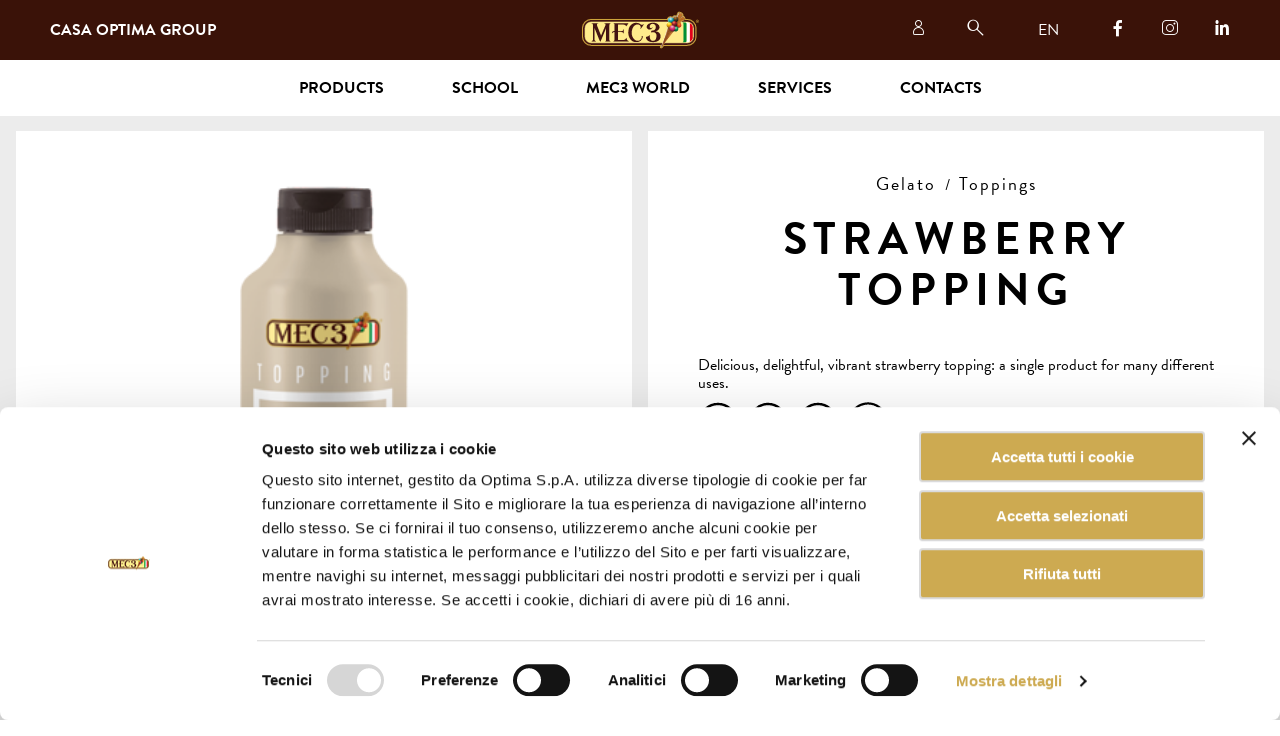

--- FILE ---
content_type: text/html; charset=utf-8
request_url: https://www.mec3.com/en/products/gelato/toppings/strawberry-topping
body_size: 40407
content:
<!DOCTYPE html>


<html dir="ltr" lang="en">

<head prefix="og: http://ogp.me/ns#">
    <meta charset="utf-8"/>
    <title>STRAWBERRY TOPPING | MEC3</title>

    
    
    
    

            <link rel="alternate" hreflang="it" href="https://www.mec3.com/it/prodotti/gelato/topping-fragola"/>
            <link rel="alternate" hreflang="en" href="https://www.mec3.com/en/products/gelato/toppings/strawberry-topping"/>
            <link rel="alternate" hreflang="x-default" href="https://www.mec3.com/en/products/gelato/toppings/strawberry-topping"/>

    <meta name="description" content="Discover the features of STRAWBERRY TOPPING on the MEC3 website! Once again this year, the innovators of gelato surprise us with fantastic new products.">
    <meta name="viewport" content="minimal-ui, width=device-width, initial-scale=1, minimum-scale=1, maximum-scale=1, user-scalable=no">
    <meta name="apple-mobile-web-app-capable" content="yes">
    <meta http-equiv="X-UA-Compatible" content="IE=edge">
    <meta name="format-detection" content="telephone=no"/>

    <link rel="apple-touch-icon" sizes="180x180" href="/assets/misc/favicon/apple-touch-icon.png">
    <link rel="icon" type="image/png" sizes="32x32" href="/assets/misc/favicon/favicon-32x32.png">
    <link rel="icon" type="image/png" sizes="16x16" href="/assets/misc/favicon/favicon-16x16.png">
    <link rel="manifest" href="/assets/misc/favicon/site.webmanifest">
    <link rel="mask-icon" href="/assets/misc/favicon/safari-pinned-tab.svg" color="#cdaa51">
    <link rel="shortcut icon" href="/assets/misc/favicon/favicon.ico">
    <meta name="apple-mobile-web-app-title" content="MEC3">
    <meta name="application-name" content="MEC3">
    <meta name="msapplication-TileColor" content="#cdaa51">
    <meta name="msapplication-config" content="/assets/misc/favicon/browserconfig.xml">
    <meta name="theme-color" content="#cdaa51">

    <meta property="og:type" content="website"/>
    <meta property="og:title" content="STRAWBERRY TOPPING"/>
    <meta property="og:site_name" content="MEC3"/>
    <meta property="og:description" content="Discover the features of STRAWBERRY TOPPING on the MEC3 website! Once again this year, the innovators of gelato surprise us with fantastic new products."/>
    <meta property="og:url" content="https://www.mec3.com/en/products/gelato/toppings/strawberry-topping"/>

        <meta property="og:image" content="https://www.mec3.com/Media/prodottigelato-basi/topping/2025/topping-fragola.png"/>




    <meta property="og:locale" content="en_US"/>
    <meta property="og:locale:alternate" content="it_IT"/>


    <script type="text/javascript" src="//use.typekit.net/tsg6bxl.js"></script>
    <script type="text/javascript">
        try {
            Typekit.load({ async: false });
        } catch (e) {
        }
    </script>

    <link href="/Assets/css/site.css" media="screen" rel="stylesheet"/>

    
    
    
    
    
    
    
    

    <script data-cookieconsent="ignore">

        window.dataLayer = window.dataLayer || [];

        function gtag() {

            dataLayer.push(arguments);

        }

        gtag("consent", "default", {

            ad_storage: "denied",

            analytics_storage: "denied",

            wait_for_update: 500

        });

        gtag("set", "ads_data_redaction", true);

    </script>

<!-- Google Tag Manager -->
<script>
    (function(w, d, s, l, i) {
        w[l] = w[l] || [];
        w[l].push({
            'gtm.start':
                new Date().getTime(),
            event: 'gtm.js'
        });
        const f = d.getElementsByTagName(s)[0];
        const j = d.createElement(s);
        const dl = l != 'dataLayer' ? `&l=${l}` : '';
        j.async = true;
        j.src =
            `https://www.googletagmanager.com/gtm.js?id=${i}${dl}`;
        f.parentNode.insertBefore(j, f);
    })(window, document, 'script', 'dataLayer', 'GTM-KZZ569X');
</script>
<!-- End Google Tag Manager -->



    
    
    <script type="application/ld+json">
{
    "@context": "https://schema.org/",
    "@type": "Product", 
    "name": "STRAWBERRY TOPPING",
    "image": "/Media/prodottigelato-basi/topping/2025/topping-fragola.png",
    "description": "Discover the features of STRAWBERRY TOPPING on the MEC3 website! Once again this year, the innovators of gelato surprise us with fantastic new products.",
    "brand": {
        "@type": "Brand",
        "name": "MEC3"
    }
}
</script>

    <script type="application/ld+json">
        [
            
                {
                "@context": "https://schema.org",
                "@type": "BreadcrumbList",
                "itemListElement": [
                            
                            {
                                "@type": "ListItem",
                                "position": 1,
                                "name": "Gelato",
                                "item": "https://www.mec3.com/en/products/gelato"
                            },
                            
                            
                            {
                                "@type": "ListItem",
                                "position": 2,
                                "name": "Toppings",
                                "item": "https://www.mec3.com/en/products/gelato/toppings"
                            },
                            

                    {
                        "@type": "ListItem",
                        "position": 3,
                        "name": "STRAWBERRY TOPPING",
                        "item": "https://www.mec3.com/en/products/gelato/strawberry-topping"
                    }
                ]
                }
            
        ]
        </script>


    

    <script src='https://www.google.com/recaptcha/api.js'></script>

    <script>
        var _paq = window._paq = window._paq || [];
        /* tracker methods like "setCustomDimension" should be called before "trackPageView" */
        _paq.push(['trackPageView']);
        _paq.push(['enableLinkTracking']);
        (function() {
            var u="https://mec3optima.matomo.cloud/";
            _paq.push(['setTrackerUrl', u+'matomo.php']);
            _paq.push(['setSiteId', '1']);
            var d=document, g=d.createElement('script'), s=d.getElementsByTagName('script')[0];
            g.async=true; g.src='//cdn.matomo.cloud/mec3optima.matomo.cloud/matomo.js'; s.parentNode.insertBefore(g,s);
        })();
    </script>

</head>

<body class="" data-lan="en">

<!-- Google Tag Manager (noscript) -->
<noscript>
    <iframe src="https://www.googletagmanager.com/ns.html?id=GTM-KZZ569X"
            height="0" width="0" style="display: none; visibility: hidden">
    </iframe>
</noscript>
<!-- End Google Tag Manager (noscript) -->

<div id="spinnercontainer">
    <div id="spinner">
        <span id="ball_1" class="spinner_ball"></span>
        <span id="ball_2" class="spinner_ball"></span>
        <span id="ball_3" class="spinner_ball"></span>
    </div>
</div>



<input type="radio" class="state" name="headerstate" id="headerstate_none" checked/>
<input type="radio" class="state" name="headerstate" id="headerstate_menu"/>
<input type="radio" class="state" name="headerstate" id="headerstate_search"/>
<input type="checkbox" class="state" name="langstate" id="headerstate_lang" />
<input type="radio" class="state" name="submenustate" id="submenustate_none"/>
<header class="header">

<div class="header__commons">

    <a href="/en" class="header__logo"></a>
    <a href="https://www.casaoptima.com/en" class="header__brand">Casa Optima&nbsp;<br class="header__brand-break" />Group</a>
    <div class="header__opener header__opener-burger">
        <label class="header__opener-label" for="headerstate_menu"></label>
        <label class="header__opener-label" for="headerstate_none"></label>
    </div>

</div>

<nav class="header__nav-sec">
    <a href="https://my.mec3.com/en/" class="header__nav-sec-item header__nav-sec-item--login" target="_blank"></a>

    <div class="header__nav-sec-item header__nav-sec-item--opener header__opener header__opener-search">
        <label class="header__opener-label" for="headerstate_search"></label>
        <label class="header__opener-label" for="headerstate_menu"></label>
    </div>

    <div class="header__nav-sec-item header__lang">
        <label class="header__lang-opener" for="headerstate_lang">EN</label>
        <div class="header__lang-selector">
                <div class="header__lang-selector-item-wrap">
                    <a href="/it" class="header__lang-selector-item ">IT</a>
                </div>
                <div class="header__lang-selector-item-wrap">
                    <a href="/en" class="header__lang-selector-item header__lang-selector-item--active">EN</a>
                </div>
        </div>
    </div>

            <a href="https://www.facebook.com/MEC3Gelato" target="_blank" class="header__nav-sec-item header__nav-sec-item--text header__nav-sec-item--facebook">
            </a>
            <a href="https://www.instagram.com/mec3_thegenuinecompany/?hl=it" target="_blank" class="header__nav-sec-item header__nav-sec-item--text header__nav-sec-item--instagram">
            </a>
            <a href="https://it.linkedin.com/company/mec3" target="_blank" class="header__nav-sec-item header__nav-sec-item--text header__nav-sec-item--linkedin">
            </a>


</nav>

<div id="header-searchapp"></div>

<nav id="header__nav-pri" class="header__nav-pri">
    <div class="header__nav-pri-group">

        <input type="radio" class="state header__nav-pri-group-state" name="submenustate" id="submenustate_12"/>
        <div class="header__nav-pri-item">
            <div class="header__nav-pri-item-label">Products</div>
            <label for="submenustate_12" class="header__nav-pri-opener"></label>
            <label for="submenustate_none" class="header__nav-pri-closer"></label>
        </div>

        <div class="header__nav-pri-subnav header__subnav">
            <div class="header__subnav-grid">

                        <div class="header__subnav-grid-column header__subnav-grid-column--nav">
                            <div class="header__subnav-grid-column-inner">
                                <a href="/en/products/gelato" class="header__subnav-item header__subnav-item--main">Gelato</a>
                                    <a href="/en/products/gelato/new-products" class="header__subnav-item" data-rolloverimg="/Media/homepage/2026/Novita-2026.jpg">Novelties</a>
                                    <a href="/en/products/gelato/ripple-sauces" class="header__subnav-item" data-rolloverimg="/Media/Restyle/Prodotti/Tiles/2023/MEC3_snodo_categorie_FEELGOOD.jpg">Variegates</a>
                                    <a href="/en/products/gelato/bases" class="header__subnav-item" data-rolloverimg="/Media/Restyle/Prodotti/Preview/basi.jpg">Bases</a>
                                    <a href="/en/products/gelato/gelato-365" class="header__subnav-item" data-rolloverimg="/Media/prodottigelato-basi/mug-cake/Mug-Cake-Vanilla.jpg">Gelato 365</a>
                                    <a href="/en/products/gelato/complete-flavours" class="header__subnav-item" data-rolloverimg="/Media/Restyle/Prodotti/Tiles/2023/MEC3_gusti_completi_granfrutta-dragonsummer.jpeg">Complete flavours</a>
                                    <a href="/en/products/gelato/flavouring-pastes" class="header__subnav-item" data-rolloverimg="/Media/Restyle/Prodotti/Tiles/2023/MEC3_paste_polveri_aromatizzanti_lavanda-14859.jpeg">Flavouring pastes</a>
                                    <a href="/en/products/gelato/kit" class="header__subnav-item" data-rolloverimg="/Media/Restyle/Prodotti/Tiles/2023/MEC3_KIT_2023_kit-pokemon.jpg">Kit</a>
                                    <a href="/en/products/gelato/grains-and-decorations" class="header__subnav-item" data-rolloverimg="/Media/Restyle/Prodotti/Preview/granelle_decorazioni.jpg">Grains and decorations</a>
                                    <a href="/en/products/gelato/granita-and-frozen-creams" class="header__subnav-item" data-rolloverimg="/Media/Restyle/Prodotti/Preview/granite_creme_fredde.jpg">Granita and frozen creams</a>
                                    <a href="/en/products/gelato/soft-serve" class="header__subnav-item" data-rolloverimg="/Media/Restyle/Prodotti/Tiles/2023/MEC3_soft_2023_soft-ice-kefir-base.jpg">Soft Serve</a>
                                    <a href="/en/products/gelato/toppings" class="header__subnav-item" data-rolloverimg="/Media/prodottigelato-basi/topping/2025/topping-fragola.png">Toppings</a>
                                    <a href="/en/products/gelato/gelato-bars-pralines" class="header__subnav-item" data-rolloverimg="/Media/Restyle/Prodotti/Preview/stecchi_gelato.jpg">Gelato bars, pralines</a>
                                    <a href="/en/products/gelato/bubble-tea" class="header__subnav-item" data-rolloverimg="/Media/prodottigelato-basi/bubble-tea/Bubble-Tea-Mango-PassionFruit-Pesca.jpg">Bubble Tea</a>
                            </div>
                        </div>
                        <div class="header__subnav-grid-column header__subnav-grid-column--nav">
                            <div class="header__subnav-grid-column-inner">
                                <a href="/en/products/pastry" class="header__subnav-item header__subnav-item--main">Pastry</a>
                                    <a href="/en/products/pastry/new-products" class="header__subnav-item" data-rolloverimg="/Media/homepage/2026/Novita-2026.jpg">Novelties</a>
                                    <a href="/en/products/pastry/bases-for-pastry-making" class="header__subnav-item" data-rolloverimg="/Media/Restyle/Prodotti/Tiles/2023/MEC3_BASI_PASTICCERIA_mono-3-cioccolati-003-copia.jpeg">Bases for pastry making</a>
                                    <a href="/en/products/pastry/gelato-365" class="header__subnav-item" data-rolloverimg="/Media/prodottigelato-basi/mug-cake/Mug-Cake-Vanilla.jpg">Gelato 365</a>
                                    <a href="/en/products/pastry/glazes" class="header__subnav-item" data-rolloverimg="/Media/Restyle/Prodotti/Tiles/2023/MEC3_GLASSE_15908A-Mirror-Glaze-Black.png">Glazes</a>
                                    <a href="/en/products/pastry/ready-made-desserts" class="header__subnav-item" data-rolloverimg="/Media/Restyle/Prodotti/Tiles/2023/MEC3_DESSERT_PRONTI_fondente.jpeg">Ready-made desserts</a>
                                    <a href="/en/products/pastry/grains-and-sprinkles-pastry" class="header__subnav-item" data-rolloverimg="/Media/Restyle/Prodotti/Preview/granelle_decorative.jpg">Grains and sprinkles</a>
                                    <a href="/en/products/pastry/glazes" class="header__subnav-item" data-rolloverimg="/Media/prodottigelato-basi/pasticceria/glasse/Cover_glaze.jpg">Glazes</a>
                            </div>
                        </div>
                    <div class="header__subnav-grid-column header__subnav-grid-column--nav">
                        <div class="header__subnav-grid-column-inner">
                            <a href="/en/doumix" class="header__subnav-item header__subnav-item--main">DOuMIX?</a>
                        </div>
                    </div>
                    <div class="header__subnav-grid-column header__subnav-grid-column--misc">
                        <div class="header__subnav-grid-column-inner">
                            <div class="header__subnav-thumbnail"></div>
                        </div>
                    </div>
            </div>
        </div>

    </div>
        <a href="/en/school" class="header__nav-pri-item">School</a>
    <div class="header__nav-pri-group">

        <input type="radio" class="state header__nav-pri-group-state" name="submenustate" id="submenustate_14"/>
        <div class="header__nav-pri-item">
            <div class="header__nav-pri-item-label">MEC3 World</div>
            <label for="submenustate_14" class="header__nav-pri-opener"></label>
            <label for="submenustate_none" class="header__nav-pri-closer"></label>
        </div>

        <div class="header__nav-pri-subnav header__subnav">
            <div class="header__subnav-grid">

                        <div class="header__subnav-grid-column header__subnav-grid-column--nav">
                            <div class="header__subnav-grid-column-inner">
<a class="header__subnav-item header__subnav-item--main" href="/en/mec3-world/the-genuine-company">The Genuine Company</a><a class="header__subnav-item header__subnav-item--alsomobile" href="/en/mec3-world/the-genuine-company/ambassador">Ambassador</a><a class="header__subnav-item header__subnav-item--alsomobile" href="/en/mec3-world/the-genuine-company/safety-quality-certifications">Safety, Quality and Certifications</a><a class="header__subnav-item header__subnav-item--alsomobile" href="/en/mec3-world/the-genuine-company/legal-entities">Legal Entities</a><a class="header__subnav-item header__subnav-item--alsomobile" href="/en/mec3-world/the-genuine-company/work-with-us">Work with us</a><a class="header__subnav-item header__subnav-item--alsomobile" href="/en/mec3-world/the-genuine-company/newsletter-subscription">Newsletter</a>
                            </div>
                        </div>
                        <div class="header__subnav-grid-column header__subnav-grid-column--misc header__subnav-grid-column--shrinkable">
                            <div class="header__subnav-grid-column-inner">
                                <div class="header-tile-grid">
                                        <article class="header-tile-grid__tile-wrap">
                                            <div class="header-tile-grid__tile news-box">
                                                <div class="news-box__image" data-lazybg="/Media/Restyle/Mondo_Mec3/una_scuola_un_mondo.jpg"></div>
                                                <div class="news-box__text">
                                                    <h5 class="h5 news-box__name">
                                                        The Genuine Company
                                                    </h5>
                                                    <p class="news-box__desc">
                                                        Since 1984 MEC3 it is synonymous of excellence, research and creativity in the preparation of ingredients and semi-finished products for artisan gelato and pastry. A company that, thanks to the care and passion for the world of italian ice cream, become the world leader for sector companies with a single objective: to spread the art of italian sweet arts in the world.
                                                    </p>
                                                    <a href="/en/mec3-world/the-genuine-company" class="button news-box__button">Discover more</a>
                                                </div>
                                            </div>
                                        </article>
                                        <article class="header-tile-grid__tile-wrap">
                                            <div class="header-tile-grid__tile news-box">
                                                <div class="news-box__image" data-lazybg="/Media/Restyle/Mondo_Mec3/The_genuine_company/sorriso.jpg"></div>
                                                <div class="news-box__text">
                                                    <h5 class="h5 news-box__name">
                                                        Safety, Quality and Certifications
                                                    </h5>
                                                    <p class="news-box__desc">
                                                        In order to always give our best we bend over backwards by investing every year in research and development, we work hard in our sensory analysis laboratory and we strongly believe in the importance of quality control.
                                                    </p>
                                                    <a href="/en/mec3-world/the-genuine-company/safety-quality-certifications" class="button news-box__button">Discover more</a>
                                                </div>
                                            </div>
                                        </article>
                                </div>
                            </div>
                        </div>
            </div>
        </div>

    </div>
    <div class="header__nav-pri-group">

        <input type="radio" class="state header__nav-pri-group-state" name="submenustate" id="submenustate_32"/>
        <div class="header__nav-pri-item">
            <div class="header__nav-pri-item-label">Services</div>
            <label for="submenustate_32" class="header__nav-pri-opener"></label>
            <label for="submenustate_none" class="header__nav-pri-closer"></label>
        </div>

        <div class="header__nav-pri-subnav header__subnav">
            <div class="header__subnav-grid">

                        <div class="header__subnav-grid-column header__subnav-grid-column--nav">
                            <div class="header__subnav-grid-column-inner">
<a class="header__subnav-item header__subnav-item--main" href="/en/services/genius-cloud">Genius Cloud</a><a class="header__subnav-item header__subnav-item--alsomobile" href="/en/services/genius-cloud/catalogues">Catalogues</a><a class="header__subnav-item header__subnav-item--alsomobile" href="https://my.mec3.com/en/login">Recipe books</a><a class="header__subnav-item header__subnav-item--alsomobile" href="https://my.mec3.com/en/login">Video recipes</a>
                            </div>
                        </div>
                        <div class="header__subnav-grid-column header__subnav-grid-column--misc header__subnav-grid-column--shrinkable">
                            <div class="header__subnav-grid-column-inner">
                                <div class="header-tile-grid">
                                        <article class="header-tile-grid__tile-wrap">
                                            <div class="header-tile-grid__tile news-box">
                                                <div class="news-box__image" data-lazybg="/Media/Restyle/Video_Ricette/Immagini/QuellaPralina.png"></div>
                                                <div class="news-box__text">
                                                    <h5 class="h5 news-box__name">
                                                        Recipe books
                                                    </h5>
                                                    <p class="news-box__desc">
                                                        Consult our recipes book to discover other products to enrich your gelato shop!
                                                    </p>
                                                    <a href="/en/services/genius-cloud/recipe-books" class="button news-box__button">Discover more</a>
                                                </div>
                                            </div>
                                        </article>
                                        <article class="header-tile-grid__tile-wrap">
                                            <div class="header-tile-grid__tile news-box">
                                                <div class="news-box__image" data-lazybg="/Media/Restyle/Video_Ricette/Immagini/QuellaMantecata.jpg"></div>
                                                <div class="news-box__text">
                                                    <h5 class="h5 news-box__name">
                                                        Video recipes
                                                    </h5>
                                                    <p class="news-box__desc">
                                                        A true source of inspiration!
                                                    </p>
                                                    <a href="/en/services/genius-cloud/video-recipes" class="button news-box__button">Discover more</a>
                                                </div>
                                            </div>
                                        </article>
                                </div>
                            </div>
                        </div>
            </div>
        </div>

    </div>


<a href="/en/contact" class="header__nav-pri-item">Contacts</a>

</nav>

</header>

<main>




    

<section class="product-details">
    <div class="gridboxes">
        <div class="gridboxes__gridbox gridboxes__gridbox--hide-dt gridboxes__gridbox--white gridboxes__gridbox--autoheight">
            <div class="product-details__desc editable editable--highlight editable--mobile-no-margin-headers">
                <h5></h5>
                <h1>STRAWBERRY TOPPING</h1>
            </div>
        </div>
        <div class="gridboxes__gridbox gridboxes__gridbox--halfling gridboxes__gridbox--white gridboxes__gridbox--autoheight">
            <div class="product-details__image-wrap" >
                <img class="product-details__image" src="/Media/prodottigelato-basi/topping/2025/topping-fragola.png" alt="STRAWBERRY TOPPING" title="STRAWBERRY TOPPING" />
            </div>
        </div>
        <div class="gridboxes__gridbox gridboxes__gridbox--halfling gridboxes__gridbox--white gridboxes__gridbox--autoheight">
            <div class="product-details__desc">

                    <div class="product-details__breadcrumbs">

                            <div class="product-details__breadcrumb-wrap">
                                <a href="/en/products/gelato" class="product-details__breadcrumb">Gelato</a>
                            </div>
                            <div class="product-details__breadcrumb-wrap">
                                <a href="/en/products/gelato/toppings" class="product-details__breadcrumb">Toppings</a>
                            </div>

                    </div>


                <div class="editable editable--highlight editable--mobile-disappearing-headers">
                    <h1>STRAWBERRY TOPPING</h1>
                </div>

                <div class="product-details__desc-inner editable editable--highlight">
                    Delicious, delightful, vibrant strawberry topping: a single product for many different uses.&nbsp;&nbsp;
                </div>
                
                    <div class="product-properties">
                            <div class="product-properties__property-wrap">
                                <div class="product-properties__property">
                                    <span class="product-properties__icon" style="background-image: url('/Media/Certificazioni/gluten-free.svg');"></span><span class="product-properties__text">Gluten Free</span>
                                </div>
                            </div>
                            <div class="product-properties__property-wrap">
                                <div class="product-properties__property">
                                    <span class="product-properties__icon" style="background-image: url('/Media/Certificazioni/halal.svg');"></span><span class="product-properties__text">Halal</span>
                                </div>
                            </div>
                            <div class="product-properties__property-wrap">
                                <div class="product-properties__property">
                                    <span class="product-properties__icon" style="background-image: url('/Media/Certificazioni/vegan.svg');"></span><span class="product-properties__text">Vegan</span>
                                </div>
                            </div>
                            <div class="product-properties__property-wrap">
                                <div class="product-properties__property">
                                    <span class="product-properties__icon" style="background-image: url('/Media/Certificazioni/lactose-free.svg');"></span><span class="product-properties__text">Without added milk derivatives</span>
                                </div>
                            </div>
                    </div>

            </div>
        </div>

        <div class="gridboxes__gridbox gridboxes__gridbox--white gridboxes__gridbox--autoheight">
            <div class="product-details__technicals">
                <div class="product-details__segmented-text-wrap">
                    <div class="product-details__segmented-text segmented-text">
                            <div class="segmented-text__segment-wrap">
                                <div class="segmented-text__segment">
                                    <p class="segmented-text__text segmented-text__text--head">Code:</p>
                                    <p class="segmented-text__text">24081A</p>
                                </div>
                            </div>
                                                    <div class="segmented-text__segment-wrap">
                                <div class="segmented-text__segment">
                                    <p class="segmented-text__text segmented-text__text--head">Packaging:</p>
                                    <p class="segmented-text__text">Bottle</p>
                                </div>
                            </div>
                                                    <div class="segmented-text__segment-wrap">
                                <div class="segmented-text__segment">
                                    <p class="segmented-text__text segmented-text__text--head">Weight kg:</p>
                                    <p class="segmented-text__text">1</p>
                                </div>
                            </div>
                                                    <div class="segmented-text__segment-wrap">
                                <div class="segmented-text__segment">
                                    <p class="segmented-text__text segmented-text__text--head">Pieces in pack:</p>
                                    <p class="segmented-text__text">6</p>
                                </div>
                            </div>
                    </div>
                </div>
                <div class="product-details__buttons-wrap">
                        <div class="product-details__buttons">

                            <a href="/en/contact?origin=/en/products/gelato/toppings/strawberry-topping#contact_form" class="button button--inline product-details__button">Ask for information</a>
                            <a href="#" target="_blank" class="button button--inline product-details__button product-details__button--ajax is-loading" data-geturl="https://my.mec3.com/api/en/datasheet/24081A" data-product-id="24081A">Data sheet</a>
                        </div>
                </div>
            </div>
        </div>



    </div>
</section>



<section class="product-details">
    <div class="gridboxes">
        <div class="product-details__see-also-wrap">
            <div class="gridboxes__gridbox gridboxes__gridbox--autoheight">
                <h4 class="h4 product-details__see-also">SEE ALSO</h4>
            </div>
            <div class="product-details__see-also-placeholder" id="relatedproductsapp" data-product-id="16541" data-mobile="False"></div>
        </div>

    </div>
</section>



</main>





    <section class="pre-footer">
        <div class="pre-footer__box">
            <h3 class="h3 pre-footer__head">Newsletter</h3>
            <p class="p pre-footer__text">Subscribe to the newsletter and discover the latest news and exclusive content.</p>
            <div id="f_newsletter">


<form action="/en/subscribe" autocomplete="off" class="pre-footer__newsletter-form o-form" data-ajax="true" data-ajax-failure="showPopUpError" data-ajax-loading="#spinnercontainer" data-ajax-mode="replace" data-ajax-update="#f_newsletter" id="form0" method="post"><input name="__RequestVerificationToken" type="hidden" value="R4V3fBs5P_qoWGEKZcjq_ztsHNiL5RF-a1-zWEBESSGXAr0fWRL6oI3KQfWlNYe8k5XmvsNsp3TzENWFjgy7BBW94jvhc3I8aPej8wv2GBI1" /><input id="Token" name="Token" type="hidden" value="" /><input id="Email" name="Email" type="hidden" value="" />    <div class="pre-footer__newsletter-inputs">

        <div class="pre-footer__newsletter-input-wrap">
            <input class="pre-footer__newsletter-input o-validatable" data-val="true" data-val-length="The field FirstName must be a string with a maximum length of 256." data-val-length-max="256" data-val-required="The FirstName field is required." id="FirstName" name="FirstName" placeholder="Name*" type="text" value="" />

            <input class="pre-footer__newsletter-input o-validatable" data-val="true" data-val-length="The field LastName must be a string with a maximum length of 256." data-val-length-max="256" data-val-required="The LastName field is required." id="LastName" name="LastName" placeholder="Surname*" type="text" value="" />
        </div>

        <div class="pre-footer__newsletter-input-wrap">
            <input class="pre-footer__newsletter-input o-validatable" data-val="true" data-val-email="The Poczta field is not a valid e-mail address." data-val-length="The field Poczta must be a string with a maximum length of 256." data-val-length-max="256" data-val-required="The Poczta field is required." id="Poczta" name="Poczta" placeholder="email*" type="email" value="" />
        </div>
        
    </div>
    <div class="editable" style="margin-top: 1rem;">
        <p>By subscribing, you consent to the processing of your data according to our <a title="privacy policy" href="/en/privacy-policy">privacy policy</a> and agree to receive our newsletters.</p>
    </div>
    <div class="pre-footer__newsletter-inputs">

        <!-- Render recaptcha API script. -->
        <script src="https://www.google.com/recaptcha/api.js" async defer></script>

        <!-- Render recaptcha widget with default properties. -->
        <div class="g-recaptcha" data-sitekey="6LfqKI0aAAAAAOqYhSTLb1YvIzj6cKQS7cjJ4N4c" ></div>

        <button class="button pre-footer__newsletter-button">Subscribe</button>

        <div class="pre-footer__newsletter-input-wrap" style="margin-top: 1rem;">
            You can unsubscribe whenever you want, at no cost.
        </div>

    </div>
</form>
            </div>
        </div>
    </section>

<footer class="footer">
    <div class="footer__head">Contacts</div>
    <div class="footer__columns">
        <div class="footer__column-wrap">
            <div class="footer__column">
                <div class="footer__link-wrap">
                    <a href="tel:[footer-contact-phone-number]" target="_blank" class="footer__link">+390541859411</a>
                </div>
                <div class="footer__link-wrap">
                    <a href="mailto:mec3@mec3.it" target="_blank" class="footer__link">mec3@mec3.it</a>
                </div>
                <br />
                <div class="footer__text">OPTIMA S.P.A.<br />  WITH A SINGLE MEMBER,<br />  COMPANY SUBJECT<br /> TO MANAGEMENT<br /> AND COORDINATION OF<br /> CCP LUX SCSP-RAIF-CCP LUX CONE.</div>
                <div class="footer__text">Via Gaggio n°72</div>
                <div class="footer__text">47832 San Clemente<br />Rimini, Italy</div>
                <br />
                <div class="footer__text">VAT NUMBER: 01622060406</div>
            </div>
        </div>
        <div class="footer__column-wrap footer__column-wrap--right">
            <div class="footer__column">
                <div class="footer__text footer__text--small">Copyright 2025<sup></sup> Mec3<sup>©</sup> all rights reserved</div>
                <br />
                <div class="footer__link-wrap footer__link-wrap--small">
                    <a href="/en/privacy-policy" target="_blank" class="footer__link">Privacy Policy</a>
                </div>
                <div class="footer__link-wrap footer__link-wrap--small">
                    <a href="/en/cookie-policy" target="_blank" class="footer__link">Cookie Policy</a>
                </div>
                <div class="footer__link-wrap footer__link-wrap--small">
                    <a href="/Media/PDF/Casa_Optima_Group_Code_of_Ethics.pdf" target="_blank" class="footer__link">Code of ethics</a>
                </div>
				<div class="footer__link-wrap footer__link-wrap--small">
	<a href="https://www.mec3.com/Media/PDF/Procedura-Whistleblowing-OPTIMA.pdf" target="_blank" class="footer__link">Whistleblowing</a>
</div>
                <div class="footer__link-wrap footer__link-wrap--small">
                    <a href="" target="_blank" class="footer__link"></a>
                </div>
                <div class="footer__link-wrap footer__link-wrap--small">
                    <a href="" target="_blank" class="footer__link"></a>
                </div>
				<div class="footer__link-wrap footer__link-wrap--small">
					<a href="https://www.casaoptima.com/en/careers" target="_blank" class="footer__link" title="Careers">Careers</a>
				</div>
                <div class="footer__link-wrap footer__link-wrap--small">
                    <a href="/Media/Privacy-codice-etico/Optima_information_gdpr_Customers.pdf" target="_blank" class="footer__link" title="Customer information">Customer information</a>
                </div>
                <div class="footer__link-wrap footer__link-wrap--small">
                    <a href="/Media/Privacy-codice-etico/Optima_informativa_gdpr_fornitori.pdf" target="_blank" class="footer__link" title="Information for suppliers">Information for suppliers</a>
                </div>
                <br />
                <div class="footer__text footer__text--nontransform">Site by <a href="https://www.gruppolife.com/" target="_blank" title="LIFE Communication " class="footer__link">LIFE</a></div>
            </div>
        </div>
    </div>
</footer>

<script type="text/javascript">
    window._txt = {"search_show_filters":"Show filters","search_hide_filters":"Hide filters","search_search_in":"Search in","courses_locations_label":"Locations","courses_types_label":"Courses","products_code_label":"Cod: ","products_hide_filters":"Hide filters","products_show_filters":"Show filters","courses_subscribe":"Subscribe","search_filters":"Filters","products_categories":"Categories","dynamic_form_field_citta":"Suchen und wählen Sie die Adresse aus","dynamic_form_field_pointname":"NAME DES GESCHÄFTES","mapStoreMarkerCta":"Richtungen","dynamic_form_field_citta_help":"*Suchen Sie nach der Adresse und wählen Sie die richtige aus der Liste aus, damit sie korrekt auf der Karte angezeigt wird.","storeResetSearch":"Vollständige Karte","pokestore_in_wrong_country_alert":"Achtung das Textfeld ist auf die Länder Italien und Deutschland beschränkt."};
    window._searchCategories = [
        { "name": "Gelato", "id": 1 }, { "name": "Pastry", "id": 2 },
        /* { "name": "Mec3  incups", "id": 3 }, */
        { "name": "", "id": 5 }, { "name": "", "id": 6 }
    ];
    </script>


<script src="/Assets/js/vendors.app.js" type="text/javascript"></script>
<script src="/Assets/js/app.js" type="text/javascript"></script>

<script src="https://maps.googleapis.com/maps/api/js?key=AIzaSyBWsbLl3x6VmOo1IgSy2l2tQCXtld6DmLg&libraries=places&callback=initMap&v=weekly" type="text/javascript"></script> 

    <script type="text/javascript">
        if (typeof window.dataLayer !== "undefined") {

            window.dataLayer.push({'pageType': 'Prodotti'});

        }
        </script>



</body>

</html>

--- FILE ---
content_type: text/html; charset=utf-8
request_url: https://www.google.com/recaptcha/api2/anchor?ar=1&k=6LfqKI0aAAAAAOqYhSTLb1YvIzj6cKQS7cjJ4N4c&co=aHR0cHM6Ly93d3cubWVjMy5jb206NDQz&hl=en&v=PoyoqOPhxBO7pBk68S4YbpHZ&size=normal&anchor-ms=20000&execute-ms=30000&cb=n4jjygkh8o2i
body_size: 49477
content:
<!DOCTYPE HTML><html dir="ltr" lang="en"><head><meta http-equiv="Content-Type" content="text/html; charset=UTF-8">
<meta http-equiv="X-UA-Compatible" content="IE=edge">
<title>reCAPTCHA</title>
<style type="text/css">
/* cyrillic-ext */
@font-face {
  font-family: 'Roboto';
  font-style: normal;
  font-weight: 400;
  font-stretch: 100%;
  src: url(//fonts.gstatic.com/s/roboto/v48/KFO7CnqEu92Fr1ME7kSn66aGLdTylUAMa3GUBHMdazTgWw.woff2) format('woff2');
  unicode-range: U+0460-052F, U+1C80-1C8A, U+20B4, U+2DE0-2DFF, U+A640-A69F, U+FE2E-FE2F;
}
/* cyrillic */
@font-face {
  font-family: 'Roboto';
  font-style: normal;
  font-weight: 400;
  font-stretch: 100%;
  src: url(//fonts.gstatic.com/s/roboto/v48/KFO7CnqEu92Fr1ME7kSn66aGLdTylUAMa3iUBHMdazTgWw.woff2) format('woff2');
  unicode-range: U+0301, U+0400-045F, U+0490-0491, U+04B0-04B1, U+2116;
}
/* greek-ext */
@font-face {
  font-family: 'Roboto';
  font-style: normal;
  font-weight: 400;
  font-stretch: 100%;
  src: url(//fonts.gstatic.com/s/roboto/v48/KFO7CnqEu92Fr1ME7kSn66aGLdTylUAMa3CUBHMdazTgWw.woff2) format('woff2');
  unicode-range: U+1F00-1FFF;
}
/* greek */
@font-face {
  font-family: 'Roboto';
  font-style: normal;
  font-weight: 400;
  font-stretch: 100%;
  src: url(//fonts.gstatic.com/s/roboto/v48/KFO7CnqEu92Fr1ME7kSn66aGLdTylUAMa3-UBHMdazTgWw.woff2) format('woff2');
  unicode-range: U+0370-0377, U+037A-037F, U+0384-038A, U+038C, U+038E-03A1, U+03A3-03FF;
}
/* math */
@font-face {
  font-family: 'Roboto';
  font-style: normal;
  font-weight: 400;
  font-stretch: 100%;
  src: url(//fonts.gstatic.com/s/roboto/v48/KFO7CnqEu92Fr1ME7kSn66aGLdTylUAMawCUBHMdazTgWw.woff2) format('woff2');
  unicode-range: U+0302-0303, U+0305, U+0307-0308, U+0310, U+0312, U+0315, U+031A, U+0326-0327, U+032C, U+032F-0330, U+0332-0333, U+0338, U+033A, U+0346, U+034D, U+0391-03A1, U+03A3-03A9, U+03B1-03C9, U+03D1, U+03D5-03D6, U+03F0-03F1, U+03F4-03F5, U+2016-2017, U+2034-2038, U+203C, U+2040, U+2043, U+2047, U+2050, U+2057, U+205F, U+2070-2071, U+2074-208E, U+2090-209C, U+20D0-20DC, U+20E1, U+20E5-20EF, U+2100-2112, U+2114-2115, U+2117-2121, U+2123-214F, U+2190, U+2192, U+2194-21AE, U+21B0-21E5, U+21F1-21F2, U+21F4-2211, U+2213-2214, U+2216-22FF, U+2308-230B, U+2310, U+2319, U+231C-2321, U+2336-237A, U+237C, U+2395, U+239B-23B7, U+23D0, U+23DC-23E1, U+2474-2475, U+25AF, U+25B3, U+25B7, U+25BD, U+25C1, U+25CA, U+25CC, U+25FB, U+266D-266F, U+27C0-27FF, U+2900-2AFF, U+2B0E-2B11, U+2B30-2B4C, U+2BFE, U+3030, U+FF5B, U+FF5D, U+1D400-1D7FF, U+1EE00-1EEFF;
}
/* symbols */
@font-face {
  font-family: 'Roboto';
  font-style: normal;
  font-weight: 400;
  font-stretch: 100%;
  src: url(//fonts.gstatic.com/s/roboto/v48/KFO7CnqEu92Fr1ME7kSn66aGLdTylUAMaxKUBHMdazTgWw.woff2) format('woff2');
  unicode-range: U+0001-000C, U+000E-001F, U+007F-009F, U+20DD-20E0, U+20E2-20E4, U+2150-218F, U+2190, U+2192, U+2194-2199, U+21AF, U+21E6-21F0, U+21F3, U+2218-2219, U+2299, U+22C4-22C6, U+2300-243F, U+2440-244A, U+2460-24FF, U+25A0-27BF, U+2800-28FF, U+2921-2922, U+2981, U+29BF, U+29EB, U+2B00-2BFF, U+4DC0-4DFF, U+FFF9-FFFB, U+10140-1018E, U+10190-1019C, U+101A0, U+101D0-101FD, U+102E0-102FB, U+10E60-10E7E, U+1D2C0-1D2D3, U+1D2E0-1D37F, U+1F000-1F0FF, U+1F100-1F1AD, U+1F1E6-1F1FF, U+1F30D-1F30F, U+1F315, U+1F31C, U+1F31E, U+1F320-1F32C, U+1F336, U+1F378, U+1F37D, U+1F382, U+1F393-1F39F, U+1F3A7-1F3A8, U+1F3AC-1F3AF, U+1F3C2, U+1F3C4-1F3C6, U+1F3CA-1F3CE, U+1F3D4-1F3E0, U+1F3ED, U+1F3F1-1F3F3, U+1F3F5-1F3F7, U+1F408, U+1F415, U+1F41F, U+1F426, U+1F43F, U+1F441-1F442, U+1F444, U+1F446-1F449, U+1F44C-1F44E, U+1F453, U+1F46A, U+1F47D, U+1F4A3, U+1F4B0, U+1F4B3, U+1F4B9, U+1F4BB, U+1F4BF, U+1F4C8-1F4CB, U+1F4D6, U+1F4DA, U+1F4DF, U+1F4E3-1F4E6, U+1F4EA-1F4ED, U+1F4F7, U+1F4F9-1F4FB, U+1F4FD-1F4FE, U+1F503, U+1F507-1F50B, U+1F50D, U+1F512-1F513, U+1F53E-1F54A, U+1F54F-1F5FA, U+1F610, U+1F650-1F67F, U+1F687, U+1F68D, U+1F691, U+1F694, U+1F698, U+1F6AD, U+1F6B2, U+1F6B9-1F6BA, U+1F6BC, U+1F6C6-1F6CF, U+1F6D3-1F6D7, U+1F6E0-1F6EA, U+1F6F0-1F6F3, U+1F6F7-1F6FC, U+1F700-1F7FF, U+1F800-1F80B, U+1F810-1F847, U+1F850-1F859, U+1F860-1F887, U+1F890-1F8AD, U+1F8B0-1F8BB, U+1F8C0-1F8C1, U+1F900-1F90B, U+1F93B, U+1F946, U+1F984, U+1F996, U+1F9E9, U+1FA00-1FA6F, U+1FA70-1FA7C, U+1FA80-1FA89, U+1FA8F-1FAC6, U+1FACE-1FADC, U+1FADF-1FAE9, U+1FAF0-1FAF8, U+1FB00-1FBFF;
}
/* vietnamese */
@font-face {
  font-family: 'Roboto';
  font-style: normal;
  font-weight: 400;
  font-stretch: 100%;
  src: url(//fonts.gstatic.com/s/roboto/v48/KFO7CnqEu92Fr1ME7kSn66aGLdTylUAMa3OUBHMdazTgWw.woff2) format('woff2');
  unicode-range: U+0102-0103, U+0110-0111, U+0128-0129, U+0168-0169, U+01A0-01A1, U+01AF-01B0, U+0300-0301, U+0303-0304, U+0308-0309, U+0323, U+0329, U+1EA0-1EF9, U+20AB;
}
/* latin-ext */
@font-face {
  font-family: 'Roboto';
  font-style: normal;
  font-weight: 400;
  font-stretch: 100%;
  src: url(//fonts.gstatic.com/s/roboto/v48/KFO7CnqEu92Fr1ME7kSn66aGLdTylUAMa3KUBHMdazTgWw.woff2) format('woff2');
  unicode-range: U+0100-02BA, U+02BD-02C5, U+02C7-02CC, U+02CE-02D7, U+02DD-02FF, U+0304, U+0308, U+0329, U+1D00-1DBF, U+1E00-1E9F, U+1EF2-1EFF, U+2020, U+20A0-20AB, U+20AD-20C0, U+2113, U+2C60-2C7F, U+A720-A7FF;
}
/* latin */
@font-face {
  font-family: 'Roboto';
  font-style: normal;
  font-weight: 400;
  font-stretch: 100%;
  src: url(//fonts.gstatic.com/s/roboto/v48/KFO7CnqEu92Fr1ME7kSn66aGLdTylUAMa3yUBHMdazQ.woff2) format('woff2');
  unicode-range: U+0000-00FF, U+0131, U+0152-0153, U+02BB-02BC, U+02C6, U+02DA, U+02DC, U+0304, U+0308, U+0329, U+2000-206F, U+20AC, U+2122, U+2191, U+2193, U+2212, U+2215, U+FEFF, U+FFFD;
}
/* cyrillic-ext */
@font-face {
  font-family: 'Roboto';
  font-style: normal;
  font-weight: 500;
  font-stretch: 100%;
  src: url(//fonts.gstatic.com/s/roboto/v48/KFO7CnqEu92Fr1ME7kSn66aGLdTylUAMa3GUBHMdazTgWw.woff2) format('woff2');
  unicode-range: U+0460-052F, U+1C80-1C8A, U+20B4, U+2DE0-2DFF, U+A640-A69F, U+FE2E-FE2F;
}
/* cyrillic */
@font-face {
  font-family: 'Roboto';
  font-style: normal;
  font-weight: 500;
  font-stretch: 100%;
  src: url(//fonts.gstatic.com/s/roboto/v48/KFO7CnqEu92Fr1ME7kSn66aGLdTylUAMa3iUBHMdazTgWw.woff2) format('woff2');
  unicode-range: U+0301, U+0400-045F, U+0490-0491, U+04B0-04B1, U+2116;
}
/* greek-ext */
@font-face {
  font-family: 'Roboto';
  font-style: normal;
  font-weight: 500;
  font-stretch: 100%;
  src: url(//fonts.gstatic.com/s/roboto/v48/KFO7CnqEu92Fr1ME7kSn66aGLdTylUAMa3CUBHMdazTgWw.woff2) format('woff2');
  unicode-range: U+1F00-1FFF;
}
/* greek */
@font-face {
  font-family: 'Roboto';
  font-style: normal;
  font-weight: 500;
  font-stretch: 100%;
  src: url(//fonts.gstatic.com/s/roboto/v48/KFO7CnqEu92Fr1ME7kSn66aGLdTylUAMa3-UBHMdazTgWw.woff2) format('woff2');
  unicode-range: U+0370-0377, U+037A-037F, U+0384-038A, U+038C, U+038E-03A1, U+03A3-03FF;
}
/* math */
@font-face {
  font-family: 'Roboto';
  font-style: normal;
  font-weight: 500;
  font-stretch: 100%;
  src: url(//fonts.gstatic.com/s/roboto/v48/KFO7CnqEu92Fr1ME7kSn66aGLdTylUAMawCUBHMdazTgWw.woff2) format('woff2');
  unicode-range: U+0302-0303, U+0305, U+0307-0308, U+0310, U+0312, U+0315, U+031A, U+0326-0327, U+032C, U+032F-0330, U+0332-0333, U+0338, U+033A, U+0346, U+034D, U+0391-03A1, U+03A3-03A9, U+03B1-03C9, U+03D1, U+03D5-03D6, U+03F0-03F1, U+03F4-03F5, U+2016-2017, U+2034-2038, U+203C, U+2040, U+2043, U+2047, U+2050, U+2057, U+205F, U+2070-2071, U+2074-208E, U+2090-209C, U+20D0-20DC, U+20E1, U+20E5-20EF, U+2100-2112, U+2114-2115, U+2117-2121, U+2123-214F, U+2190, U+2192, U+2194-21AE, U+21B0-21E5, U+21F1-21F2, U+21F4-2211, U+2213-2214, U+2216-22FF, U+2308-230B, U+2310, U+2319, U+231C-2321, U+2336-237A, U+237C, U+2395, U+239B-23B7, U+23D0, U+23DC-23E1, U+2474-2475, U+25AF, U+25B3, U+25B7, U+25BD, U+25C1, U+25CA, U+25CC, U+25FB, U+266D-266F, U+27C0-27FF, U+2900-2AFF, U+2B0E-2B11, U+2B30-2B4C, U+2BFE, U+3030, U+FF5B, U+FF5D, U+1D400-1D7FF, U+1EE00-1EEFF;
}
/* symbols */
@font-face {
  font-family: 'Roboto';
  font-style: normal;
  font-weight: 500;
  font-stretch: 100%;
  src: url(//fonts.gstatic.com/s/roboto/v48/KFO7CnqEu92Fr1ME7kSn66aGLdTylUAMaxKUBHMdazTgWw.woff2) format('woff2');
  unicode-range: U+0001-000C, U+000E-001F, U+007F-009F, U+20DD-20E0, U+20E2-20E4, U+2150-218F, U+2190, U+2192, U+2194-2199, U+21AF, U+21E6-21F0, U+21F3, U+2218-2219, U+2299, U+22C4-22C6, U+2300-243F, U+2440-244A, U+2460-24FF, U+25A0-27BF, U+2800-28FF, U+2921-2922, U+2981, U+29BF, U+29EB, U+2B00-2BFF, U+4DC0-4DFF, U+FFF9-FFFB, U+10140-1018E, U+10190-1019C, U+101A0, U+101D0-101FD, U+102E0-102FB, U+10E60-10E7E, U+1D2C0-1D2D3, U+1D2E0-1D37F, U+1F000-1F0FF, U+1F100-1F1AD, U+1F1E6-1F1FF, U+1F30D-1F30F, U+1F315, U+1F31C, U+1F31E, U+1F320-1F32C, U+1F336, U+1F378, U+1F37D, U+1F382, U+1F393-1F39F, U+1F3A7-1F3A8, U+1F3AC-1F3AF, U+1F3C2, U+1F3C4-1F3C6, U+1F3CA-1F3CE, U+1F3D4-1F3E0, U+1F3ED, U+1F3F1-1F3F3, U+1F3F5-1F3F7, U+1F408, U+1F415, U+1F41F, U+1F426, U+1F43F, U+1F441-1F442, U+1F444, U+1F446-1F449, U+1F44C-1F44E, U+1F453, U+1F46A, U+1F47D, U+1F4A3, U+1F4B0, U+1F4B3, U+1F4B9, U+1F4BB, U+1F4BF, U+1F4C8-1F4CB, U+1F4D6, U+1F4DA, U+1F4DF, U+1F4E3-1F4E6, U+1F4EA-1F4ED, U+1F4F7, U+1F4F9-1F4FB, U+1F4FD-1F4FE, U+1F503, U+1F507-1F50B, U+1F50D, U+1F512-1F513, U+1F53E-1F54A, U+1F54F-1F5FA, U+1F610, U+1F650-1F67F, U+1F687, U+1F68D, U+1F691, U+1F694, U+1F698, U+1F6AD, U+1F6B2, U+1F6B9-1F6BA, U+1F6BC, U+1F6C6-1F6CF, U+1F6D3-1F6D7, U+1F6E0-1F6EA, U+1F6F0-1F6F3, U+1F6F7-1F6FC, U+1F700-1F7FF, U+1F800-1F80B, U+1F810-1F847, U+1F850-1F859, U+1F860-1F887, U+1F890-1F8AD, U+1F8B0-1F8BB, U+1F8C0-1F8C1, U+1F900-1F90B, U+1F93B, U+1F946, U+1F984, U+1F996, U+1F9E9, U+1FA00-1FA6F, U+1FA70-1FA7C, U+1FA80-1FA89, U+1FA8F-1FAC6, U+1FACE-1FADC, U+1FADF-1FAE9, U+1FAF0-1FAF8, U+1FB00-1FBFF;
}
/* vietnamese */
@font-face {
  font-family: 'Roboto';
  font-style: normal;
  font-weight: 500;
  font-stretch: 100%;
  src: url(//fonts.gstatic.com/s/roboto/v48/KFO7CnqEu92Fr1ME7kSn66aGLdTylUAMa3OUBHMdazTgWw.woff2) format('woff2');
  unicode-range: U+0102-0103, U+0110-0111, U+0128-0129, U+0168-0169, U+01A0-01A1, U+01AF-01B0, U+0300-0301, U+0303-0304, U+0308-0309, U+0323, U+0329, U+1EA0-1EF9, U+20AB;
}
/* latin-ext */
@font-face {
  font-family: 'Roboto';
  font-style: normal;
  font-weight: 500;
  font-stretch: 100%;
  src: url(//fonts.gstatic.com/s/roboto/v48/KFO7CnqEu92Fr1ME7kSn66aGLdTylUAMa3KUBHMdazTgWw.woff2) format('woff2');
  unicode-range: U+0100-02BA, U+02BD-02C5, U+02C7-02CC, U+02CE-02D7, U+02DD-02FF, U+0304, U+0308, U+0329, U+1D00-1DBF, U+1E00-1E9F, U+1EF2-1EFF, U+2020, U+20A0-20AB, U+20AD-20C0, U+2113, U+2C60-2C7F, U+A720-A7FF;
}
/* latin */
@font-face {
  font-family: 'Roboto';
  font-style: normal;
  font-weight: 500;
  font-stretch: 100%;
  src: url(//fonts.gstatic.com/s/roboto/v48/KFO7CnqEu92Fr1ME7kSn66aGLdTylUAMa3yUBHMdazQ.woff2) format('woff2');
  unicode-range: U+0000-00FF, U+0131, U+0152-0153, U+02BB-02BC, U+02C6, U+02DA, U+02DC, U+0304, U+0308, U+0329, U+2000-206F, U+20AC, U+2122, U+2191, U+2193, U+2212, U+2215, U+FEFF, U+FFFD;
}
/* cyrillic-ext */
@font-face {
  font-family: 'Roboto';
  font-style: normal;
  font-weight: 900;
  font-stretch: 100%;
  src: url(//fonts.gstatic.com/s/roboto/v48/KFO7CnqEu92Fr1ME7kSn66aGLdTylUAMa3GUBHMdazTgWw.woff2) format('woff2');
  unicode-range: U+0460-052F, U+1C80-1C8A, U+20B4, U+2DE0-2DFF, U+A640-A69F, U+FE2E-FE2F;
}
/* cyrillic */
@font-face {
  font-family: 'Roboto';
  font-style: normal;
  font-weight: 900;
  font-stretch: 100%;
  src: url(//fonts.gstatic.com/s/roboto/v48/KFO7CnqEu92Fr1ME7kSn66aGLdTylUAMa3iUBHMdazTgWw.woff2) format('woff2');
  unicode-range: U+0301, U+0400-045F, U+0490-0491, U+04B0-04B1, U+2116;
}
/* greek-ext */
@font-face {
  font-family: 'Roboto';
  font-style: normal;
  font-weight: 900;
  font-stretch: 100%;
  src: url(//fonts.gstatic.com/s/roboto/v48/KFO7CnqEu92Fr1ME7kSn66aGLdTylUAMa3CUBHMdazTgWw.woff2) format('woff2');
  unicode-range: U+1F00-1FFF;
}
/* greek */
@font-face {
  font-family: 'Roboto';
  font-style: normal;
  font-weight: 900;
  font-stretch: 100%;
  src: url(//fonts.gstatic.com/s/roboto/v48/KFO7CnqEu92Fr1ME7kSn66aGLdTylUAMa3-UBHMdazTgWw.woff2) format('woff2');
  unicode-range: U+0370-0377, U+037A-037F, U+0384-038A, U+038C, U+038E-03A1, U+03A3-03FF;
}
/* math */
@font-face {
  font-family: 'Roboto';
  font-style: normal;
  font-weight: 900;
  font-stretch: 100%;
  src: url(//fonts.gstatic.com/s/roboto/v48/KFO7CnqEu92Fr1ME7kSn66aGLdTylUAMawCUBHMdazTgWw.woff2) format('woff2');
  unicode-range: U+0302-0303, U+0305, U+0307-0308, U+0310, U+0312, U+0315, U+031A, U+0326-0327, U+032C, U+032F-0330, U+0332-0333, U+0338, U+033A, U+0346, U+034D, U+0391-03A1, U+03A3-03A9, U+03B1-03C9, U+03D1, U+03D5-03D6, U+03F0-03F1, U+03F4-03F5, U+2016-2017, U+2034-2038, U+203C, U+2040, U+2043, U+2047, U+2050, U+2057, U+205F, U+2070-2071, U+2074-208E, U+2090-209C, U+20D0-20DC, U+20E1, U+20E5-20EF, U+2100-2112, U+2114-2115, U+2117-2121, U+2123-214F, U+2190, U+2192, U+2194-21AE, U+21B0-21E5, U+21F1-21F2, U+21F4-2211, U+2213-2214, U+2216-22FF, U+2308-230B, U+2310, U+2319, U+231C-2321, U+2336-237A, U+237C, U+2395, U+239B-23B7, U+23D0, U+23DC-23E1, U+2474-2475, U+25AF, U+25B3, U+25B7, U+25BD, U+25C1, U+25CA, U+25CC, U+25FB, U+266D-266F, U+27C0-27FF, U+2900-2AFF, U+2B0E-2B11, U+2B30-2B4C, U+2BFE, U+3030, U+FF5B, U+FF5D, U+1D400-1D7FF, U+1EE00-1EEFF;
}
/* symbols */
@font-face {
  font-family: 'Roboto';
  font-style: normal;
  font-weight: 900;
  font-stretch: 100%;
  src: url(//fonts.gstatic.com/s/roboto/v48/KFO7CnqEu92Fr1ME7kSn66aGLdTylUAMaxKUBHMdazTgWw.woff2) format('woff2');
  unicode-range: U+0001-000C, U+000E-001F, U+007F-009F, U+20DD-20E0, U+20E2-20E4, U+2150-218F, U+2190, U+2192, U+2194-2199, U+21AF, U+21E6-21F0, U+21F3, U+2218-2219, U+2299, U+22C4-22C6, U+2300-243F, U+2440-244A, U+2460-24FF, U+25A0-27BF, U+2800-28FF, U+2921-2922, U+2981, U+29BF, U+29EB, U+2B00-2BFF, U+4DC0-4DFF, U+FFF9-FFFB, U+10140-1018E, U+10190-1019C, U+101A0, U+101D0-101FD, U+102E0-102FB, U+10E60-10E7E, U+1D2C0-1D2D3, U+1D2E0-1D37F, U+1F000-1F0FF, U+1F100-1F1AD, U+1F1E6-1F1FF, U+1F30D-1F30F, U+1F315, U+1F31C, U+1F31E, U+1F320-1F32C, U+1F336, U+1F378, U+1F37D, U+1F382, U+1F393-1F39F, U+1F3A7-1F3A8, U+1F3AC-1F3AF, U+1F3C2, U+1F3C4-1F3C6, U+1F3CA-1F3CE, U+1F3D4-1F3E0, U+1F3ED, U+1F3F1-1F3F3, U+1F3F5-1F3F7, U+1F408, U+1F415, U+1F41F, U+1F426, U+1F43F, U+1F441-1F442, U+1F444, U+1F446-1F449, U+1F44C-1F44E, U+1F453, U+1F46A, U+1F47D, U+1F4A3, U+1F4B0, U+1F4B3, U+1F4B9, U+1F4BB, U+1F4BF, U+1F4C8-1F4CB, U+1F4D6, U+1F4DA, U+1F4DF, U+1F4E3-1F4E6, U+1F4EA-1F4ED, U+1F4F7, U+1F4F9-1F4FB, U+1F4FD-1F4FE, U+1F503, U+1F507-1F50B, U+1F50D, U+1F512-1F513, U+1F53E-1F54A, U+1F54F-1F5FA, U+1F610, U+1F650-1F67F, U+1F687, U+1F68D, U+1F691, U+1F694, U+1F698, U+1F6AD, U+1F6B2, U+1F6B9-1F6BA, U+1F6BC, U+1F6C6-1F6CF, U+1F6D3-1F6D7, U+1F6E0-1F6EA, U+1F6F0-1F6F3, U+1F6F7-1F6FC, U+1F700-1F7FF, U+1F800-1F80B, U+1F810-1F847, U+1F850-1F859, U+1F860-1F887, U+1F890-1F8AD, U+1F8B0-1F8BB, U+1F8C0-1F8C1, U+1F900-1F90B, U+1F93B, U+1F946, U+1F984, U+1F996, U+1F9E9, U+1FA00-1FA6F, U+1FA70-1FA7C, U+1FA80-1FA89, U+1FA8F-1FAC6, U+1FACE-1FADC, U+1FADF-1FAE9, U+1FAF0-1FAF8, U+1FB00-1FBFF;
}
/* vietnamese */
@font-face {
  font-family: 'Roboto';
  font-style: normal;
  font-weight: 900;
  font-stretch: 100%;
  src: url(//fonts.gstatic.com/s/roboto/v48/KFO7CnqEu92Fr1ME7kSn66aGLdTylUAMa3OUBHMdazTgWw.woff2) format('woff2');
  unicode-range: U+0102-0103, U+0110-0111, U+0128-0129, U+0168-0169, U+01A0-01A1, U+01AF-01B0, U+0300-0301, U+0303-0304, U+0308-0309, U+0323, U+0329, U+1EA0-1EF9, U+20AB;
}
/* latin-ext */
@font-face {
  font-family: 'Roboto';
  font-style: normal;
  font-weight: 900;
  font-stretch: 100%;
  src: url(//fonts.gstatic.com/s/roboto/v48/KFO7CnqEu92Fr1ME7kSn66aGLdTylUAMa3KUBHMdazTgWw.woff2) format('woff2');
  unicode-range: U+0100-02BA, U+02BD-02C5, U+02C7-02CC, U+02CE-02D7, U+02DD-02FF, U+0304, U+0308, U+0329, U+1D00-1DBF, U+1E00-1E9F, U+1EF2-1EFF, U+2020, U+20A0-20AB, U+20AD-20C0, U+2113, U+2C60-2C7F, U+A720-A7FF;
}
/* latin */
@font-face {
  font-family: 'Roboto';
  font-style: normal;
  font-weight: 900;
  font-stretch: 100%;
  src: url(//fonts.gstatic.com/s/roboto/v48/KFO7CnqEu92Fr1ME7kSn66aGLdTylUAMa3yUBHMdazQ.woff2) format('woff2');
  unicode-range: U+0000-00FF, U+0131, U+0152-0153, U+02BB-02BC, U+02C6, U+02DA, U+02DC, U+0304, U+0308, U+0329, U+2000-206F, U+20AC, U+2122, U+2191, U+2193, U+2212, U+2215, U+FEFF, U+FFFD;
}

</style>
<link rel="stylesheet" type="text/css" href="https://www.gstatic.com/recaptcha/releases/PoyoqOPhxBO7pBk68S4YbpHZ/styles__ltr.css">
<script nonce="BeukCv4Hr4wc53JDucJ1Gw" type="text/javascript">window['__recaptcha_api'] = 'https://www.google.com/recaptcha/api2/';</script>
<script type="text/javascript" src="https://www.gstatic.com/recaptcha/releases/PoyoqOPhxBO7pBk68S4YbpHZ/recaptcha__en.js" nonce="BeukCv4Hr4wc53JDucJ1Gw">
      
    </script></head>
<body><div id="rc-anchor-alert" class="rc-anchor-alert"></div>
<input type="hidden" id="recaptcha-token" value="[base64]">
<script type="text/javascript" nonce="BeukCv4Hr4wc53JDucJ1Gw">
      recaptcha.anchor.Main.init("[\x22ainput\x22,[\x22bgdata\x22,\x22\x22,\[base64]/[base64]/[base64]/KE4oMTI0LHYsdi5HKSxMWihsLHYpKTpOKDEyNCx2LGwpLFYpLHYpLFQpKSxGKDE3MSx2KX0scjc9ZnVuY3Rpb24obCl7cmV0dXJuIGx9LEM9ZnVuY3Rpb24obCxWLHYpe04odixsLFYpLFZbYWtdPTI3OTZ9LG49ZnVuY3Rpb24obCxWKXtWLlg9KChWLlg/[base64]/[base64]/[base64]/[base64]/[base64]/[base64]/[base64]/[base64]/[base64]/[base64]/[base64]\\u003d\x22,\[base64]\x22,\[base64]/[base64]/DnS5yJ8ODccK7KMK2w4TDh8OpCcKYLMKzw4bClCPDrFHCnS/[base64]/wo5Ja8Kkw4bDksOiw4IyJsObw4/DksOQwowjDzXCnsKfVcKVZjHDny8gwpPDqzHChBhCwpzCqcKiFsKBPxnCmcKjwoEmMsOFw4/[base64]/DhV9BDVzClMKUb35cw5TCksKMalBWTcKnZn7DnMKVcV3DmMKMw55YFEB3HsOWDcOCHgh6aG7DhUjCqhImw7PDpsK3woFteSXCrXdyGsKnw7TChxLCpSfCssKZTMKHwpwkM8KqFFlTw4dPJcKeOQNGwqDCo1wGSFBuw6/DjGcIwrkWw7A1a1opfsKEw7M6w4NxTMOzw64pAMKlNMKjGi/DhsOnTVJhw6bChcOGUCMING3CqcOiwqhTPQQNw6IOwoTDq8KJTsOVw7gbw4XDuWnDjsKiwqrDv8KvRMOndcOVw7nDqcKOYsKAbMKGwoTDpwjDgTnCnVJ6OxHDi8Onwq/DnhjCuMO9wp1fw7XCoUomwoHCvgYJSMKNSy3DnGzDqQ/[base64]/w7/Dq0Y0JBjCsR/Dq8KwTi3Dt8Oewrcqw5RRwosxwodyUcKaaE5ec8O4wrLCoGoaw7rDpcOrwrFdRcKUJsOCw4cBwrvCq1XCnsKvw5XCnsOewpUkw4zDqsK6XxpRw5/CisKsw5c8DsKLV3o4wpsfMU/[base64]/[base64]/[base64]/w7nDmcKDD0FOdgkowpbDnyXDoE/CnlvDvsOaNcO/w4LDgizDjsKybT7Dt0dUw6Y5Z8KiwpPDucOtVcOdwofCiMK3G13CpkvClFfCnF/DrSEMw5oBS8OQGsKhw4YCWMKwwpXChcKqw6oYJUvCpcOqR3YaMsOLVsOLbgnCv0XCmcORw70nNl/Cnwl4woMbG8OmR0FvwovCoMOsMsKkwoDCkRYHV8KoXCoUe8K3WgfDjsKES0LDmsKNwolnQ8Kzw5XDkcOLFVIPWxnDiQk0a8K9XzXClcOywoDCssOTCMKIwpZ2YsK/CcKDWUE/Kh3Diixvw6AiwpzDrsOHIcOgaMOfcVdpdD7Cgz0lwobCoXLDuwlHT08fwox4RMKfw4VAQCjCqMKDOcKYHMKeOsKnWiRjZgnCplHDicOeJsK/J8O0w7bCnSHCkMKMHCkXEnvCsMKvfQQqHXJaH8K/w5zDjT3CmRfDrCA6wqgiwpvDihDDlGlCZMOtwqjDs0vDnsKBMivDgw5vwrfDpcOSwqRgwqccWcOvwq/[base64]/Du8K7wrsRVcOEwr3CocKwY8K/[base64]/[base64]/w5vDpcOdEsKZXcKkwo/[base64]/wqQdWMO9w5oqfxnDkcOjw6gewo8NK8OMw4BhBcO8wpTCpF3CkXXCt8Kdw5duKFwCw51SR8KXQnk4wr8eJsKtwo7DvTxlMcOcYMK6Y8KjF8O6KA3Dn1nDicKdeMKIJHpCw4VWCzrDoMKKwrQRX8KfPsKPwpbDox/Chx3DqEBsNMKcHMKgwqjDsXLCux93MQTDlwY3w4dhw7MxwqzCoTPDqcODay/CicKLwqxDPcKYworDpWTCgsKqwqEXw6R0WMKqL8OdYsK2YcKIQ8OmfFXCpE7CusO7w6TCuBnCqjw3w4UJM2/DrsKhw7bDpsOfS1bCkTnDpMO1w73CmCgwXcK1wpNXwoHDogfDrcKtwo0Hwq49V1bDuB8MDiTDosOVT8O4FsKiwrPDtWAsKMK1woALwrvClUgVRMOgwogEwoXDsMKGw5V5w5pFPTQSw7d1ax/CkcKQwo4SwrXDjDUOwo83XAhhWHDCgE5wwrvDtcKYe8KHJMOGQQXCpMKgw4zDr8K8w79mwq1tBArCqRTDjSt/[base64]/CrcKWURTDthdLf8OcGcKZwrgIw5/CicOVDG8/XsK6bsKXXcOJw4FLwoHDmMOqY8KvDcOkwo50RBFCw6AOwo9EewULPhXCisKZaFLDvsK5wpbDtzTDucKlwpfDlioVWBQswpbDu8OjOToTw68cbzs6W0XDsjYew5DCtcOeEx8bRXVSw4LCvzDCriTCocKmw43DsDhCw7Zuw7w/csOPw7TDuSA6woUjW3x4w651c8OPBTnDnygBw6ABw4TCmH50FzAHwowsFsKNQlB+c8KOdcOtEFVkw5vDgcKIwpF1AmvCqDnCoFPDnlVfIzbCrC3Cl8KtH8OHw6sTcjZVw6I0PQ7CoA54OwcmKDlFLwIIwpcWw4pMw7YvG8KSFMOFXX7CgSx6MgbCscObw4/DvcOnwrd3esOWRlrCqUrCn0YMwpUOb8KsXy5Ew5otwrHDkMKlwqJ6eUk8w7cSfVbCjsK2cy1kVn1FZnBPcQ12wrlPwqjCoj4ww4AVw4obwrUiw7sRw5wYwqI3w5jDngnClQJOw7rDr2twIDgxd2E/wrNZFEglWUvCrsOKw63DrWXDl0TDoGDCjnUYKH99XcOywpnDshwGe8OOw5dbwqTCpMOzw5FEwplOLcKPZcKOGXTCn8Kmw4crIsKaw7g5woXCrhfCtcO/LhjCrgoRYxDCu8K6QsKxw51KwoXCksOWwpTCnsO3G8OLw44Lw6nChBTCusORwrzDmMKBw7FbwqNCRUJPwqwtCcOoGMO0wpwzw4/[base64]/DpMKnGsKyLsOhI8O5bsOkPsKvw4nCrcONWMKabU86wo7CpMKRXMKoYcORcD/[base64]/Ch8KKwofCqMOywqHDt1HDnMKFB1bDusOVAcK6w5Q+FcK7MMO0w4gsw6kuNBnDlynDt188ZcKWBXvCjSvDqHBAVyxzw4Uhw4tXw5k/w6bDpk3DtMK/[base64]/CvhXDnH1ID8O7wox7bcK7w4zDvMKWw6RJDmABwqDCv8OJfCwvSAfCoz8tQsKfecKtHX1uwrnDu1zDnsO7VsOjZsOkGcOLdcOPIcOlw6MKwpo6PEPDiFpEPF/DoADDjCEvwocXJQ59BmYqClTCu8KbYMOPWMK6w5/DvwPCnCbDvMO0wr7Dq3Jsw6jCusOkw5YuIMKaTsOPwrnCpWPCkCbChxNXRMO2dl3Ct013XcKcwqo+w4pgOsK/ZA1jw6TDhiEwUQ0cw5/Du8KDDhnCs8O8woTDv8Opw4sQJVl8wprCrMKgw71/IsKAw4LDh8OHGsKlw5/DosOlw7LCkxY7OMK5w4V9w6hjYcKAwrnClMOQEjfCmsOHciXCq8KFOR3Ch8KTwoDCqnzDmhrCtcOIwoVnw6LCnMOudVHDkDHCgkrDg8OtwrjDohbDrF0tw5M/PsOUBcO4w6rDlQDDvhLDjWHDiA9dLXcrwos0wqvCmiswbcKtDcOBw4VBV3ERw7QxL3rDiQHDm8OKw7jDrcKUwrEiwqNfw7h/esOPwoMTwo7Dn8Oew6wJwqrCk8KhdMOBLcO9HsOiGA0FwotEw71XEMKCw5gecljDmsO/DcONfjbDnsK/wovDsjPCm8KOw5QrwpwBwpoNw7jCsyw7OsK/[base64]/w4/DncKew702bcOmPhVKdBJkXsKsLU55Nz9cKVBRwpJtHcO5w7RywqHCnsO7wplXPg5IJsKOw6Bnwo7DpMOsXsOaTMKmw7PCoMKefGZZw4bDpMK8IcKGNMK9wrvCg8KZw59vaSg4SsKtBh1SZQc0wqHCtMOob0NyFWRvG8KzwpRzw6lkwoY/wqg6w4/CtEApK8OMw6cDasKhwpXDmS5vw4bDjFXCnMKNcRjCvMOBYw01wrJew5BMw4pjf8Kdb8O6dF/ChcK6GcK6B3ErdsKzw7Vrw6RlbMO6QXlqwpDCnW1xHMKVKwjDj1TCvMKdwqvCsndcasKAHsK8eQrDhMONbinCvMOHDkfCjsKPd0LDi8KBeh7CrQrDkg/CpgnDoHHDhxcUwpfDrsOKYMK5wqcdwolowpvCo8KWLnpUJDZXwoDClsKbw5cHwrvCvmLCg0AGAUHCjMKWXhvDoMKqI0DCscK9e1XDgx7DqcOPLQnCmQHCrsKXwoFxVsOOKwtCwqdDwpPCmsKuw41zNRE2w6XDucKhI8OJw4jDssO1w6Viw68+GyFsfS/[base64]/DmsKSQsOtOcO2MAUHfMOmGMK2aWZGawbDhMOqw6JgYMOFYVcOGU1Ow6fCi8ODW2DDuwfCrCHDkgfDp8Oyw5RvEsOJw4PCsDrCgcO3YAvDoA4JXBYRQ8KkdsKlYzTDuHVew54qMADDmcKaw6zCi8OZAQ8yw5nDqhBTaCjCusKUw7TCq8KVw5zDpMOSw4/DmMO7wpVwZ0TCn8KsH0QKMMO6w6Yow5nDusKTwqHCuW7DiMO/woHCl8Kqw44zZMKldGjDmcKuJcKJT8O8wq/[base64]/CkcKdwqZBPMKubj8pw5bCtcOTw6zChi40WyIbM8OqLF7Cg8OQHh/CisOpwrLDksKDw67ClcO3ccO0w4DDksOsRcKffsKgw5ArKnvDvHtDZsKOw5jDpMKIXcOKZ8Oyw4EuLlrDviXDjBIffUlXKRddNQApwq8iwqAowp/[base64]/ClzR9FMKPTUHDqsKjwpFOSHIxwokMw70kDEnDt8K+TicXJzAmw5bDqsOyOgLClFXDgnwiE8OAecKjwrkPw73CksKGw6rDhMODw4EXQsOpwrdmacKbw43Csx/CksOywqfDgU1uw5zDnhLCmRrCq8OqUx/[base64]/Cm8OSc8K8wrTDvsO9fcKbwrZLK8ORDUzCvFHDjWXChMONwpXChQkcwoRGDMOAIsKkDMKTM8OEXRbDrMOrwowmDkzDtENAw5PClW5fwrNGIltmw7Fpw7FIw7bDmsKgfsK2Sh4Ow6h/NMKrwpnChMOLeH/DsEUuw6Axw6vDuMOcOTbDgMK/[base64]/wpTDssOBwpzDrXo/wojDpcOGOcO+w6J/ZcKXSsKow5szCMK+wo1EW8Ofw5HCj2Y7YDrCiMOzKhtLw7Jvw7DCrMKTGMKdwp93w63CqcOeJWUpL8KCIsOiwqTDqn7CtsKbwrPDoMOHO8OZwprDkcK2GiLCksKQEcO1wqUoJTYJN8O/[base64]/ClEbDlsK9UMKbcEjDnMO7CiMEVsORe0TCjMKNFcOGZcKxwoN+RDvDlcKdLMOEPMOhworDk8ORwqvDnmLDhEcxPsKwZXPDnMO/wo8Ow5HCh8KmwovCgRApw4QWworCkmTDtHhTAQdSS8Opw4bDkcOlFMKPYsO+RcOecBFBXhxhAsKywrpwSSbDrcK4wrjCk1Mew4TCgX9zLMKeZy3DssKQw5bDnsO5VwE9MMKNckjDqQwww4rCnMKNLMOJw7/DoRnCojrDikHDqS3ClsOUw4bDvcKHw6Ijwr/DiVPDgcK3IQItw4QOwpXCosKwwqzCgMOCwqdNwrXDlMK7AmLCv1nClWtkN8OURcO9A0glOwTCiwI/w7ksw7HDkkAww5I6w5k4FAjDjcKIwpzDvsOCTcK/M8OEKk7DnW3CmFbCgsOVKX/[base64]/wq1ew4LCisOvacKuesKFw7UhSivDvGBRT8Oow5JIw43DkcOpasKWwr3DqyxtdEjDpcKzw5PCmTzDu8O/[base64]/WsOvwrrDr2DDiMONw6DCoS4gw4UHw6LCicOlwrHCsGxoZDjDvETDocOsDsOOIk9tOBUMXsKZwqVyw6bCjFEPwpBVwrgJHFR8w5wAEQLDjVzDlkN7wpEPwqXChMKAe8K/Ll43wrrCrsOOPF8nwowuw6V8RDvDssOdw5AVXcOiwojDgCcCLMOGwrzCpRVTwr5kBMOCXXPChlnCtcO3w7VSw5nCl8KiwpzCn8KyKHHDiMONwo8WN8O0w4LDmHl1wpI1LBRmwqN2w4/DrsONNyEEw4BBw6bDo8KlRsKGwolvwpA6IcKOw7kTwp/DgEJsHEI2wq09w7PCpcKhwqXCqjBwwo1Kw6zDnmfDmMKbwrQyRMOoORjCmDIRSHPCu8OdM8Khw5ZBcWnCjyMHV8ODwqzCvcKkw7fCjMK7woDCqMO/AhLCocKrWcOgwq/CrzZkFcKaw67Cn8Kmw6HCknbCjsO3PBRRa8KCPsO+Y3ptZ8K/AQDCksKWDwsdw4AxV2NDwqzCmMOgw7vDqsO5YT93wr8OwrBjw5vDn3IZwpAbwpzCq8ObW8Kyw43CilzCu8OyFDUzV8KXw7nCvHwoRyDDkX/DsQBHwpfDmcOBSRPDvQMNAsOpwrnDj07DncO+wopAwq9OCXUyP0Rew7zCucKlwooREE7DqTzDgMOOw6nCjCXDqsO2fhDDscKGZsKLYcKsw7vClw3CvsKTw6TCsgvDgsOdw6XDncOFw5Jrw54yaMOdSy/CjcK1w4fCgW7CnMObw6TDsAUcJcOHw5zDlxbCt1LCocKeNEPDjDTCkcOnQFzCvnA+XsOcwqDDng8tXCPCsMKsw5ARTXEYwoLDlwTDomEsUUNSw6fCkSsFBH4aOSbCh35kwp/DgErCr2/DhsKUwoTCnSgswrYTdcOtwpLCoMK+wonDkG0zw5tmw6fDrMOFF0M/wqrDlcKpwojCo1zCncODBBp4w75yTg4Ow7/DqTknw40Iw78/Q8KbU1gywrdRGMORw7UIH8Klwp3Du8O/wqsUw5jDkMO0SsKAw4/[base64]/DmsO9woIiTsO7DXoXwroHw7BzwoXCkWIGbsObwo3DkcK8w4TCh8Krw5LDsBEUworCtcOzw4xOFcKXwoNfw5HDjHXDhMK3wrLCuSRtw5tkw7rCpTDChsO/wpZaScKhw6HDhsOnKDHDlgUcw6nCkG8AKcO+wp5FdhzDpcKPBlHCtcOkT8KrPMOgJ8KdEV/CmsO8wqnCscK3w6rCpisfw5dnw4oRwoA4SMKIwpcTJ3vCqMKLfH/CikMlYywnThbDmsKgw57CnsOYwo3CoHLDuRFgMx/CumB5PcK0w5zDnsOhwpjDucOUIcOXWzXChMKwwo0ew65dU8OMdsO2EsO4wpN5XS1KUMKQe8OLwqrChTQWJnHCp8OrETJVc8KDVcOaCC93NsKXwqVMwrRTE0zDlloWwrLDmTteY25jw4LDvMKewrkkIVHDosOEwok+bQhZwrg1w7FqA8K/cCjDm8O5wpjCkQsHLsONw6kIwrMZXMKzBcOfwpxKO0w5LMKewrDCt3vCgi01wq9Vw5bCusK2w4BiSWvDp2p+w64JwrPDv8KIe1ssw7fCuDASQhhXw5LDjMOdNMOEw7LDvMK3woPDucO6wowVwrd/MylZQ8ORwo/DnwNuw6TDjMOPPsKfw4jDosKewpfCtsO3wqLDssKwwqXClhDCjGzCsMKJwo53ZsOAw4YqNF3DkAkCCxnDkcOpacK+acOhw73DjwNkecK6H2vDscKcdsO/[base64]/DmBrDv8O8Y31Nw7XCusKUCE7DlF5Dwq/CpsK5wqPDim1Pw6UxIlfCjcOfwrVlwqRsw5kzwrXCnRHDoMOMUB/Dn2xRGTDDiMKowq3ChsKYYEZ/[base64]/DAcbDWHCkMONw5YAw5oHwrMBOcO0w4jDtydGwroaTShnwrpyw6QTJsKrM8Olw4vCo8Kew5FTw4LDncO6wrTDkcKEaWjCpl7DsAABLQYnW1fCmcOIfcKbTMKHAsO9N8OwacOuGMOsw5DDmzEgScKYd14Iw6HCqjTCgsOuwrnChR/Dvgg/w7xiworClGoaw4LCn8K4wrPDjVzDn3bCqxnCmEwSw4fCnU9OKsKHQi/DrMOTAcKew6HCpGkOS8K6ZXPCm3jDoE0ew40zw6nCpwXChQ3DsX7DnW4gR8KwG8OfL8O7BUHDj8O5wrF+w5nDksOEwp7CvMO2wqXCmcOlwqvCosOHw4cXaVt2Si/Cu8KRFjhAwoI6w6YBwp3CgDPDvMOjO1/CrAzCgg7DimBhYAbDuwt+QDEGwoMAw7okcjbDosOqw5TDicOmChptw45SMcKtw5oQwqp/UMKgw5PDnjY7w59jwrXDuA5Hw4t0wr7Dp2DCjE7CtMOswrvCrcKNGMKqwprCjH55wq9hwqc6wpVJPMKGw4JOMl55NAnDlG/[base64]/UFTCm3dnw4o3NlteV0zClsKDw4UJe8KawrnDh8OVw7NdcRdwGMOBw7Jsw7FaEQQrZ2rCr8KdXlrCscOjw74dJGvDlsKtwqXDv2vDjTjClMKdZkXCsV5JFWDDlMOXwr/CjMKXRcOTK0FTwpt7w5HCtMK5wrDDuQc6JmdgMgJow4xIwo43w6sLWcKvwrVmwqQuwpHCm8OeGsKXAC49ej7DlcO4w4ItDsKrwowKXcKSwpdLBsO9IsORd8KzIsKawqfDnQLDuMKRHk0vZ8Orw6B/wqXCrWBoWsKXwpRIOzrCqwl6DjgYGivDvcKswr/CkUPCnMOGw7AfwpwqwpgEFcOXwol/[base64]/[base64]/b8KcwpTDp8K1f8KOw5nCnMKLJ8KYwqlvwoUoJsKxb8KQHcOEw7Upfk3ClcKqwqnDhnwLCwTCo8KoccO8wpomIcKAw7bCs8Kgwp7ClMOdwq7DqknCtcKSRsKWO8K4VcOzwqQtTsOMwq0Mw4xlw5YufTHDtsKSRcO6LQHDmcKBw7/CkXMiw798KnVfw6/[base64]/[base64]/DkMOKPV3CvAUjwrdxwofDn8OCfkbCpwl0w7cyw77Dv8KbwojCpV9kwrnCjyV+w71eFAfDlsKDw4HCkcKIHTpJTVZmwoDCucOLFHfDvB9gw4jCpGFvwqjDk8KgXhXCtz/CtyDCmxrCv8K7YcK3wrsYWcKmQsO7woFIesKnw7RGIsKgw4RVayTDtcKKXMORw5F+wpxsDMOhwoTCvMOAwpvCssOqBiJSeBhhwqcKXXHCsUtEw6rCpXARRm3DocKNPxN/NkbDssOCwqxCw73DrRfDhn3DhXvClsOMdWsBCk04E1QCT8KJw6pLMS4aSMOEQMO+AsOMw7sNXGgQVSx5wrvDmcOGRHUZHBTDosKjw6Qgw5XDghByw4kWdDcJd8KMwqAiNsKqJUVzwr3DtcKzwqANwqYhw6ErUsO8w7fCicOcBsOxZVBFwqLCuMO1w6jDsF/DpBvDlcKYVMOdD28iw67Cp8KIwpYCP1NSwrrDhH3CpMO8VcKLwoFkRgvDmBbCpH1AwpAIKipNw5xDw4nDu8KTMlDCk2fDvsOZYDjDn3zDicO/wqBZwr7DvsOtJ0jDuFcRFgzDq8OrwpfDu8OPwrVxfcOIQcKdwqtIDigyVcOVwroPw5l1E0BnDB4rJMOIw5EzVTQhdl3Cp8O/KsOCwo7Dl03DuMKPQTvCtU/ChXNEQ8Oww6EUw5HCgMKZwoNvw6dQw7I2S2gkckQPK3XChsK5cMKzWxI/KcOYwqU8BcOVwq9iZcKgByUMwqlWEcOLwqfCu8OoXjMiwpB5w4vCvgzCjsKUw7E9Jj7DosOgw6fCuyk3PcKTw7LCjUXDocObwoosw45sK07Cg8K7w43DjX3CmMKHXsOUKQl5worCtiMGPRpDwoVKw4rDlMOPwoPDpMOMwovDglLCi8K1w5gSw60kw6VSQcKaw6vCvx/CoC3CiEBhLcKlasKhPHBkw5pJd8OZwpEiwqJAesK6w4Ufw7l0ccOMw4ZlKsOcDMOuw4kwwq84GsKHwoNOa017a28Bw5EFNknCuVpbw77DuFrDksKSXjLCssKQw5HDncOGwoUJwq51OyAeJC57B8OCw6J/ZwwNwp1YVsKxwo7DnsOyaBnDn8KNwqkbBRrDry0Nwrkmw4duHcOEwpzCuApJQcO9w7Buwo7DqQPDjMOSC8K3QMKLD2nCoi3CiMOvwq/[base64]/wqNFHEIGw4pcCDfDmHg5SmAFw69/w5IuIMKDEsKtD0zCncK2NsOLL8KVTnjDml9NOAQDwpENwrMTHQY6N3E3w4nCk8OzF8Ogw4nDosOVUcOxwr/[base64]/EMK4w5XCkEnCo8KFfGErwppGLcO1OEI2BcK1J8Obw6vDvMK4w4zCvcO5CcKefyRcw6fCisKCw7h9w4XDkFLClMO5wrnCkVDCmzrCsVMMw53Culd4w7fCvBXDhUROwoXDnWvDqMO4VV3Cg8Oaw7l7RMOqPCQrQcKGw5Btwo7CmsKVwpbDkjM7KsOpw4/[base64]/DnxsnwrMYw7rCmFlFC1M1ARtbwoPDvD7DuMOXT0zDo8OAQEVnwrwlwqZrwoFjw63DkVwNwqLCnh7ChcO6P0vCtwA7wp3Cog0MM3DCoz0ITsOEe1vCkCIWw5TDqMO3wocdb3jCnlMIYcKIPsOZwrHDtQbCjl/Dk8OXesKTw7/CmsO/w5shGAPDhcO6RMKmw6wFK8OAw6UNwrrCnsOcYMKRw58Bw4c6fcODamXChcOLwqJCw7nCpcKyw7zDucO0FAXDhsKpMBrCtVzCh2TCisOnw5ciZ8OzdEZaby9EIwsdw6LCujMkw5DDrjTDk8Ogwqkkw7jCjSoPBw/DhWsbFxDDjghxwo4jKjPCp8KOwqrCtCp2w6Vkw6LCh8KDwoDCrHfCgcOJwqEZw6bCmcO8QMK9IQgow64QGcO5WcOMTgZmScK8wrnChzzDqHMFw7xhI8Ocw63Dq8KMw6pbG8OMw5vCsAHClmI+AGJGw71RNE/ClsO/w5duOhlGXmdewo5Kw41DCcKUL2xCwqQUwrhcUz7Cv8OnwrlpwofDmBpJGsOAOlZJf8OLw5LDi8OhJcKiJ8O8eMKPw70zNUlJwpBtAW3CtTvCoMK4w7wfwrItwoIgAA3CisKzSSAFwrjDosODwq8Ywp/Dv8OJw7d7LlwIw5lFw6zCrsK+dMOEwqxxcsOsw5lKPMKZw4JEKG/[base64]/DnMOkWcO6FcOAwoATwq05cTPDgMOlIsKzYsOoNT/DnFIrw4HCusOaDmLDsWXClSFkw7TCmRwcJcO8DMO4wrnCl0MRwp3Dj3DDjmfCpFPDhlTCpmrCn8KTwpNVXsKUfGHDuB3Cl8OacsOLen3Du3zCgHXCry/CmsK+fS1yw6hmw7DDucKhw5vDq2HChMOCw4XCi8OwVQLClwrDp8ODDsK6QcOMe8KOXMKxw6LCs8O9w65HYGXCmSDCvcOpUsKQwrrCnMKLGkYFf8O+wqJsaR5AwqBlHVTCrMO/JcKNwqUkacOlw4QNw5bClsKyw4PDk8ONwpLCnsKmbFjCiw8iwqLDjDzCu1nDn8K+C8OgwppxPMKGw5d2bMOjw4locFwSw5QNwo/DnsKiwq/Dm8OERzQBDcOywq7Cm0PClcKJTMK5w63DnsOTw4zDsBPCp8OLw4l3L8OuW0YrIsK5H3nCiQIzdcODaMKrwrw7YsO8wofCkjEXDGFbw74Lwp/DvsOXwrHCicOlaRNOEcKXw5grw5zCrWN9IcOewrDCl8OVJx1iSMOKw7dQwqDCqsKzLB3CkBnCkcOjwrJ4w5PCnMKcTsKoZiPDu8OHFhDChMOYwr/CmcKCwrRCw4DCl8KFScK2fMKCbibDmMORaMKqwp8SZV0aw7/DncKFDkgTJMO2w7A/wpvCp8OICsO+w500w5oJW0pXw6lEw75gdilBw5Qcwo/[base64]/Ct8KFYkLCjXp+V8K5woHCrwPCoTxaanvDtcOvS2DCpV/CqcOnTgcDESfDlTvClsKcXwjDrUvDj8OeVMOFw7I/w5rDvMOiwq1Qw7bDlw9jwrzCkiHCsl7Dm8Orw5oiXBPCs8KGw7XCgg7CqMKLCsObwrEwAsOaXUnClsKXwrTDkHnDn2JCwr14HlUZbUIjw5QEw5TDrkh8JsKUwolQcMK6w7bCqMO1wrXDsh59woskw7EWw5xtViLDmisRfMO2wpLDnwvCgRpiPUbCoMO3HMKaw4vDnG/Cn3lXw5sMwqDCj2vDpQPChcKGE8O+wpQRFkTClMKzJ8KsRMKzcsKAecO1F8K2w4PCqlxdwpBxOkZ4wr4KwrNBaUM3WcKWKcOvwo/DkcK2EwnCuj5nIzbDphDDrWfDv8KASsKve3/CmR5zZ8K3wq3Dp8KmwqEtD2A4wp4PXybCoUpzwpNEw7tww7vCkEHDrsO5wrvDuWXDr11OwoDDpMKAW8OXS37CpMOewrtmw6jChjNTdcKkQsOuw449wq0tw6YfKcKFZgEfwpvDucKyw4bCgG/DicOlwqMGwpJhQCdbw70ONnoZdcKbwqDCgAnCtcO1AsOSwq5SwoLDpDZvwpjDmcKIwqJmKMOrQsKtwrQzw43DisKfFMKiLlQlw48vw4rCr8OlJsO6wprCqcKmwpfCr1EdJsK0w60wTwBEwo/[base64]/Dn8OHbMKHw4TDu8K6wo/CvgUlcAvCrcOcb8KQwpElJSJKw7RrL2zDocKCw5jDq8OUO3TCtiXDukDClsO7wqwkQjPCmMOpw45Bw5HDp04gMMKPw4Q4DDXDgVJAwp3CvcOkf8KuVcKZw6AxR8Orw7LDi8OkwqFuaMKsw53DrwllQsKfwo/ClUvCucKzVmJscsORKsOhw7B2BcOVwqktUWI+w54FwrwPw73CphfDtMOAFnQDwooBw5E8wocYwrtmFcKtbcKCWsOfwqgCw6U9wr3CoTspwpVPw7LDq3zCjgBYXD9Wwph/FsKUw6PCn8O8wp7CvcOmw40Yw58xwpNOwpIbwpfCogfCl8KQF8OqYXBDe8OqwqI9RcO4AC90QcO0TivChQgKwotcbMO/[base64]/CnX3Dv8O3FcKiw4zDi8KdYsKpCsKuw4RwHVQZw4jCg2/CjsOteGLDln/CpGYzw6TDqh5BO8KOw4zCrHvCuDFkw50XwojCh1bCnEbDikTDn8KhBsOpw61QcMOnZ1HDkMOSw5nDlFIJMMOkw57DoX7CsipBAcK1R1jDosKnXy7CtizDrcKeCsOmwoEiOgnCuGfDuTBWwpfDoV/[base64]/[base64]/w654wqjDjivDiknDrMKsw6DChlQvW3ddwrtoOzXCu0HDgXJ4EQ9gHMOsKMK+wpLCvH9lLh/[base64]/[base64]/DmcOdwpTCsiMNc8KKecK7aj95RiPDnD7DkcKvwofDlDllw47Dr8KDGMKNGcOKQMOZwpHCo3nDmsOqw49yw51HwovCqznCjh8zCcOAw4rCv8KEwqk5YMOBwojCtcOvczvDgATDuQTDslApWGrDgcOZwql6I33DjQ0uBFEqwpVIw4jClxMxQ8K5w6R2WMOlfRwPw5l/[base64]/Di3PDpMO6wqHDsMKswofDusOew5AReSvCtyNCwqoBLMKFw6xjVsOITz1VwpkGwrttwoHDrULDgS3Drk3DpWc4Yh83G8KneA3ClcK1w7khLsOEX8OUw5LCtTnCkMOYD8Ksw5sfwpNhBk1awpIWwqcxYsOuIMOFCxdHwqTCocO0wrTDj8KUB8OcwqPCjcO/ZMKzXxDDrnbCoR/Cv1rCrcOlwpzCl8KIwpTCmzkdDRAaI8KMwrPCrVZnwqFxdgLDpTvDpsOew7fCjRzCikXCtsKRw5rChsKAw5DClRMlVsO9dcK3HBbDiQXDrD/DrcOpRjjCnRJRwoR9w6TCp8O1LHtEwoAYw6HDhWbDgGzCpxvDiMO8ADDCpTZqHxspw7U6w6rCgsOsXDFZw4QIclkhaHEyAifDgsKDwrPDu37Dp05sEQxFw6/Di1fDsyTCrMOiGETDusKwSyPCjMKiKwtUBxZMJHs/[base64]/AFnDvsK6wq3DpQ82eMOCYsK0LlxcDUHDk8K1w5rCnsKawp5+wqPDvsOKYxY1worCt0HCnsKiwr8/VcKKw5fDtsKICRrCtMKmRy/DnAg/w7/CuytAw54Tw4kkw7x/w7rDicKPRMOvw4teMwgaVsKtw4RiwqJNSGRHQz/DjHTDtWlaw67CmQ96FWcaw7Jqw77DiMOOb8K4w4LCvcKTJcO1JMOqwo4Ew5HCgU5cwo9ewrNZKcOKw4zCrcO/SHPCmMOjwqt3LcO/wrDCqMKeCsOewqpFTjPDknQlw5bClSHDksO8I8KaPBBhw6nCpSMmwp5YS8KtOBfDqcK+w7t6wqbChcKhecOcw5kLMsKkB8O/w48Rw5l+wr3Cr8OmwoR7w6nCqMKcwoLDgsKYR8Osw6sJEXFnYMKcZVrCiHPCoBrDqcK9JVE1wr1iw7QLw4PCmCtPw5vCscKowrAlC8OjwrbDrAcowp8mQ0LCk0Q4w5JXDh5UWy3DhCFdHF9Kw4drw5pIw7zDk8OYw7TDuUTDmzdtw6nCsmVRCw/[base64]/Cq1DCpSw8w4shw45JwqjDgDI0w58LwpFMw6DCpcKJwpFNJTV3PiwzC2PDp1vCncOdwohLw5BMT8OswpViAhBww5FAw7jCm8KywpZKEX3Dh8KeKMOZccKEw5jCm8OROW7DpWcJZcKdfMOpwrTCu1ECBwoDB8Okd8KiC8KGwqp0wo/Cn8KJCQzCs8KVw5VLwrNIwqnCjlhLw6xbYVgrw7bCkB4aZVtfw5rCgH0/XmTDsMOSWB7DjsOUwo8Nw5VQZcOgfSFcRcOIGXxyw694wrEnw6HDicOzwpMtMXlpwo5lOcOuwrjCg0VOTAV2w4Y+JVPDr8K1wqtBw7sBwr7DscKWw5kowrBfwrTCtcKbw7vCsxbDpsKPcHJgBGIywoBOwoY1W8Ozw5fCkQZGHk/ChMKpwrQewqkEbsOvw75pei3ClgMPw54dwpjCsHLDnn4kwp7DhCjCtmLChcOkw4J9L1w/w6JQbcKgY8KPw6LCiUXCjRTCvjbDtsOcwozDmMKyXsOFEcOXw44ywpQ+PX5NIcOqHsOcwrM5fV5uEnQ8aMKJcXR2fRbDnMKrwqUIwpUiJUvDp8O8VsOyJsKAwrnDhsK/Ew5ow4bCuSsHwpIFI8KJVcKIwqvCvGbCvMOsJsO5wpxqRlzCoMKZw4dJw7c2w5jDhsObV8K/QytxZsO+wrTCmMOZw7UvdMOwwrjCsMKpegNPZ8Ouw4kjwpIbM8O7woUKw6Eef8O0wp4bw5JJUMO2wpswwoDDl3HDmQXCncK5w4QKwqPDmhzDlUheTMKvwrVEwo3CqMKqw7TCqE/Dq8Knw4xVRDfCncOnw5zCo2PDjMOmwofDnhrCksKVVcO4dUoKGRnDsxPCrcKXX8KDNMK4TkF2Qwg5w4M4w53CicKQdcOLJcKcwrYkWApNwqdkcgfCmR91UHrCkWbCqMK/wqfCtsOew71/d23DqcKRwrLDiDgiw7ojV8K7w5HDrjXCsH1maMOUw5gLHFZ3WsKtfsOGMw7DnhzCnDk7w5LCp09/w5HDkTZ+w53DkiIkWygOKH3ChsKeXEx8L8OWIww+wrh+FwAfGmsuGVcow4nDo8O6w5nDt2nCohxDwpphworCk1HCosONw7s+GTcNJ8OYw57DhH9Dw6bCmMKBY0DDnMKlN8KywotTwqPDrzswEGkkPh7Csmx5UcOIwqM/wrFtwolowqzDrMOKw4V4dlQXGsKDw6FMcsKnRsOBDxDDgUUDw7DChFjDmcOrZW/DosOCwofCqFodwqLChsKcSsOBwqLDp1c7Kw/CnsKyw6TCusOpZihXfBs3Y8O2wqnCrsK7wqLCrFrDoyPDm8Kaw4TCpXtoXcOuRMO4bWJ0VcOnw7gvwpIOf1LDvsOEUQFaMMOnwrXCpR99w5V2EzsXGlbCrkzCo8K4wozDh8OPHy/DosKuw4/ClMOrBHRfM0XDqMONUXLDsR4zwoMAw6cbES/CpcOLw45JH0xnGsKXw6hHDcKpw5d0M0p4AyrDqFoqWsK2w7FhwpfCulTClcOcw5tJRsKnJVpcMXYAwqPDocOdcsKvw4nDjhdMTyrCq2wGw5VMwqjCin1iUQtxwq/DtyJYU1s1A8OTRMO6w7Mnw5XChQ3DsmcWw5TDoSYBw7PCqjlFC8Ozwrdzw47Do8Oyw5LCqsK1NMO0w6rDkncdwoJRw5F+XcObNcKcw4MBTsOQwrciwpUedcOGw70OIhzDisO9woA9w7McQMKBIcOOw6jCscOYRwtyci/ClC/CqibDtsKlAcK+wqPCocOnR1FaIkzDjC5QVB0lCsODwogMwrFkbnUNZcOuwqMzBMOfw5V7HcO9w4YHwqrCi2XDpVlYHcKAw5HDoMKYw4vCusO7w4LDhsOHw63DnsOKwpVDwoxTU8OGTsK/wpNlw7rDql5RIWQ/E8OWN2N4MsKFHxrDiwE+ZXsmw57CusK/w5XDrcO4cMOSIcKJd0Mfw65gwr7Cr2oQWcObTUXDjljCksKMAjPCrcORHcKLXw5GMcO3PMORI13DoS94wqg4wo0kdsOCw6LCt8Kmwq/CvcOnw4Mewo9Ew5zCrmDCi8Kbw4bCthvCssOOwoQId8KJUynCg8O3L8KtKcKswo3CvxbCgMK7acKYJx8zwr/Dq8KGwo1BDMKAwoTCo1TDnsOVDcKhw4oqwq/Cl8OkwrvClw0Hw5Biw7jCvcO5NsKKw5nCpcKsYMOkOFwgw5sawrdBwrvCiwnChcOZdAASw7PCmsK8Ux5IwpLCtMOCwoMXwoHCksKFw7LDo311blHCpw0CwpXCncO4NxzCnsO8bcKtPcOWwrTDmRFLwrrCvVE0H2/Cn8Opa05rbh1/wqpZw5FWMcKUMMKSLD0aOSjDtcOMUhEow4shw5FvQsOXAUNvwpTDrSURw5TCnmBXwpPDssOQWTNTeVEwHV0VwpjDosOOwoJmwoPCimrDp8O9Z8KCIAnCiMKbS8KewoPCoxLCr8OWVsKTbm/DoxDDksOtAhzCmjjDncKnfsKbEngzS0lPKFfCj8OTw54rw69eAw15w5fCvsKTwozDi8Kfw53CgAEdKcODFQHDny5lw5nCgsKQF8KZw6TDlCjDgsKRwrNzHsKnwprDk8OMTx0/dcKiw7DCunQmYl1kw43Dl8KPw40OIxLCscKrw4XDm8K2wq7CoWsFw7tFw43DnRLDqsOpYXR7J24cw61yccKpwolEVVrDlsK/wpnDvUEjLMKMJ8KOw7oiw4NEBsKXMnHDpjY3XcO/w45CwrUnRWFEw5kRY3HCsDDCncK+w5tWOsKLX2vDnMOMw6jCkwXCh8Oww7vCgcOXf8O4P2fCkcK4w6TCrDEJI0fDu23DiznCrMOlKmFPAsOKFsO1a1UAHWwsw5podC/CtGl/[base64]/DsmNVwoXCmgjCr8KSOhoiwo88KkYaw7HCjMOsLGTCkUkzfcKwLMK/LsK3cMOmwrNIw6bCtgEOYzTDnlHCq0nCpF8TXMKxw59GPMOSPUYvwrDDpMK5GWJKbcO7KcKDwo/[base64]/[base64]/DtsKnwpnDow4iw5drKF9zHcOCw5XCt1ECfMKnw6DClV1kQWvCkD4kQ8O5AcKseB/DgMOCM8K+wo8owrvDnS7DgxN2OBlpdnzDt8OWK0HCocKWGMKUDUt4NsOZw45/[base64]/CkcOfw6o+wqY9LTvCkX8HasODw7HClTnCmMKbRMO4VMOSw5Ejw7zChArDjVdEfcKZT8OaD1ZwGsKXdMO2woESM8OdRSDDocKTw5HCpcKPa33DhWoOUsKhIFjDnsO9w44Dw7VTAjMfd8K1K8KuwrvDv8OBw7PCtsOhw5DCkF/[base64]/DicOMwpVSJsKBw5/Du8OEwonCj1Mgw5XCmsKZTcOiM8KAw7nDhsOeb8OvaTECZTnDrx1ww6clwojCnUzDpTfDq8OHw5TDuXLDjsOSR1rCrEsfwp4fBMKRIkbDpQHCs0t5CcOEVATCrlVMw67CkEM6w7/CpSnDmXViwo5xUxkrwrk/wr4+aH7DtVlJRcOGw50lwqHDucKiKMKmZMOfw5TDpcOuZEJQwrbDtcKgw4VIw7DCjWbDnMO9w49lw492worDg8KIw5Y0Q0LCvSYew74ow6jDmcKHw6AyfC5MwoFhw6rDoQ/CtcOlw58SwqJxwoM3a8OPw6rCoVR0wo4uOnsKw53DnlDCjS5Rw6Ihw7jCrXHCl0nDu8O8w75BKMOmw6TClT4yNsOwwqQWwrxJVMKrR8O4wq0\\u003d\x22],null,[\x22conf\x22,null,\x226LfqKI0aAAAAAOqYhSTLb1YvIzj6cKQS7cjJ4N4c\x22,0,null,null,null,1,[21,125,63,73,95,87,41,43,42,83,102,105,109,121],[1017145,101],0,null,null,null,null,0,null,0,1,700,1,null,0,\[base64]/76lBhmnigkZhAoZnOKMAhk\\u003d\x22,0,0,null,null,1,null,0,0,null,null,null,0],\x22https://www.mec3.com:443\x22,null,[1,1,1],null,null,null,0,3600,[\x22https://www.google.com/intl/en/policies/privacy/\x22,\x22https://www.google.com/intl/en/policies/terms/\x22],\x22NWIDZjxRUi067bsiSgx1j8gYGr+h4oFjuDzkPaSlFO0\\u003d\x22,0,0,null,1,1768825788411,0,0,[201,124,57,1,115],null,[221,89],\x22RC-QvXzHUmPtSH0TQ\x22,null,null,null,null,null,\x220dAFcWeA6k34snXCKyOGunQDGWQKBnfMrEKiGjNQZp0btIhbWwGKFV00prLjDNsfmrt50BcOR05MzRETQ33PqGl44RJEww4QwE7w\x22,1768908588730]");
    </script></body></html>

--- FILE ---
content_type: image/svg+xml
request_url: https://www.mec3.com/Assets/css/img/Logo_MEC3.svg
body_size: 270316
content:
<svg id="Livello_1" data-name="Livello 1" xmlns="http://www.w3.org/2000/svg" xmlns:xlink="http://www.w3.org/1999/xlink" width="110mm" height="41mm" viewBox="0 0 311.81 116.22"><defs><clipPath id="clip-path"><path fill="none" d="M249.62 16.14l1.29.04 1.23.27 1.68.72 1.31.91 1.25 1.34.87 1.73.13.35.02.47-.94 1.1-2.5 3.13-1.94 2.48-1 1.26 3.26-2.88 1.63-1.45.59-.45.65.01.56.18 1.41.67 1.21.93 1.01 1.13.78 1.28.43 1.35.28 1.95-.02.57-.16.4-.17.17-1.07.51-2.16 1.17-3.31 1.77-1.71.91-1.13.61.19.55.23 1.11-.17 1.34.9 1.25.56 1.51.24 1.86.03.71-.11.37-.47 1.57-.62 1.07-.85.96-1.19.88-1.38.63-1.53.31-1.6-.05-.01.01.06.23.29 1.46.02.14-.02.09.01 1.13v.09l-.46 1.77-.91 1.54-.62.73-.57.51-.96.53-.39.34-.51.12-.92.3-1.13.14-1.38-.17-.64-.03-.77-.28-.51-.19-.29-.19-.26-.11-.49.38-.17.31-.22.14-.07.32-.12.29-.12.12-.34.06-.33.19v.2l-.21.11-.02.34-.37.43-.5.3v.45l-.45.14-.51.48-.34.5-.08.7-.37.19-.45.43-.3.17-.5.56-.38.62-.03.49-.29.39-.45.35-.86.71-.67.99-.11.51-.34.22-.31.23-.24.63-.86.66-.51.76-.1.29-.49.25-.28.48-.36.33-.23.42-.17.12v.3l-.16.14-.48.79-.56.34-.56.54-.47.85-.45.85-.4.3-.13.58-.44.39-.49.36-.69 1.25-.45.21-.24.4-.42.42-.56.82-.05.44-.45.46-.54.39-1 1.45-.23.27-.09.37-.61.39-.33.48-.11.43-.79.81-.06.06-.08.47-.45.23-.4.5-.33.54-.25.24-.27.5-.17.43-.39.38-.46.49-.42.61-.25.2-.71 1.01-.11.51-.36.17-.5.77-1.66 2.16-.47.56-.34.15-.46-.04-.29-.18-.12-.29.15-.9.28-.79.66-1.86.33-.86.02-.64.34-.4.58-1.48.42-1.67.56-.81.58-1.63-.02-.58.14-.19.25-.65.16-.55.46-.77.15-.51.03-.49.35-.6.2-.96.44-1.16.09-.62.27-.37.29-.34.2-.78.39-1.24-.08-.36.34-.43v-.28l.19-.39.23-1.18.16-.28.62-1.38.34-1.79.37-.79.23-.81.47-.79.28-.92v-.34l.57-1.41.22-.78.14-1.01.31-.15.01-.73.29-.34.18-.6.25-1.22.28-.59.03-.76.28-.25.06-.26.22-.22-.03-.17.17-.2-.02-.05.37-1.6.03-.53.48-.88.03-.25-.03-.34.14-.23-.03-.36.42-.7v-.48l.45-.7.47-1.2.08-.89.44-.88-.68-.38-.82-.55-.85-.83-.7-.99-.49-1.17-.3-1.33-.06-1.61.34-1.57.91-1.68.78-1.05.39-.25.43-.42 1.32-.7 1.59-.52-.38-.51-.34-.51-.43-.98-.3-1.27-.04-1.34.18-1.31.37-1.16.84-1.42 1.18-1.15 1.44-.84 1.62-.48 1.29-.11 1.29.13 1.27.4 1.24.68.91.71.16-.34.88-1.53 1.18-1.17 1.4-.81 1.58-.44 2.07.02 1.04.28 1.01.46.79.42 2.91-6.15 1.12-2.47.42-.84.55-.34.76-.13"/></clipPath><style>.cls-11{fill:#441513;stroke:#441513;stroke-miterlimit:3.86;stroke-width:.1px}</style></defs><path d="M296.47 39.9a3.88 3.88 0 01-6.62-2.79 3.7 3.7 0 011.21-2.84 3.81 3.81 0 012.68-1.06 3.9 3.9 0 012.73 6.69zm-5-5a3.24 3.24 0 000 4.56 3.19 3.19 0 004.52 0 3.16 3.16 0 00.94-2.29 3.1 3.1 0 00-.94-2.26 3 3 0 00-2.27-1 3.09 3.09 0 00-2.29.94zm.59 4.42V35h2.09a2.14 2.14 0 01.85.22 1.09 1.09 0 01.57 1 1 1 0 01-.3.79 1.47 1.47 0 01-.75.28 1.45 1.45 0 01.62.25 1.17 1.17 0 01.38 1v.39a.29.29 0 000 .13.24.24 0 000 .12v.12h-1a2.32 2.32 0 01-.07-.59 3.07 3.07 0 00-.07-.53.59.59 0 00-.32-.32 1.34 1.34 0 00-.39-.07h-.48v1.52zm2.06-3.46a1.88 1.88 0 00-.66-.09h-.27V37h.43a1 1 0 00.62-.16.59.59 0 00.23-.51.5.5 0 00-.37-.52z" fill="#cca43c"/><rect x="16.54" y="33.65" width="272.68" height="60.54" rx="20.08" ry="20.08" fill="#ffec8c"/><path d="M36.63 90.26h172.28c-.13.33-.44.53-.57.84-.23.53-.24 1.12-.42 1.66a10.3 10.3 0 01-.55 1.43H36.63a20.09 20.09 0 01-20.09-20.08V53.73a20.09 20.09 0 0120.09-20.08h185.54a6.67 6.67 0 00.32 2.84 9.05 9.05 0 01.43 1l-186.29.13a16.16 16.16 0 00-16.15 16.11v20.38a16.15 16.15 0 0016.15 16.15zm232.52 3.93h-58c.26-.29.41-.47.57-.62a4.59 4.59 0 00.39-.37 1 1 0 00.17-.44 2.19 2.19 0 01.27-.5c.06-.08.18-.15.25-.23a5.08 5.08 0 01.72-1c.14-.11.35-.08.45-.23s0-.28.09-.47h55.12a16.16 16.16 0 0016.12-16.18V53.73a16.15 16.15 0 00-16.15-16.14h-13.68l.38-.2 3.29-1.76s1.36-.72 2.16-1.17c.23-.13.75-.32 1.06-.5l.25-.31h6.54a20.08 20.08 0 0120.08 20.08v20.38a20.08 20.08 0 01-20.08 20.08z" stroke-miterlimit="10" fill="#441513" stroke="#441513"/><path d="M269.15 33.65h-6.54a2.19 2.19 0 00.11-.84 11.19 11.19 0 00-.71-3.28 7.86 7.86 0 00-4.4-4 2 2 0 00-1.2-.2c-.27.08-.41.3-.59.46-.55.46-1.62 1.44-1.62 1.44l-3.26 2.87s.7-.91 1-1.26c.93-1.1 1.73-2.18 1.94-2.46s2.49-3.13 2.49-3.13a8.87 8.87 0 00.93-1.1 1.27 1.27 0 00-.15-.81 6.72 6.72 0 00-2.1-3.06 9.13 9.13 0 00-3-1.63 7.07 7.07 0 00-2.5-.3 1.94 1.94 0 00-1.32.46 6.71 6.71 0 00-.42.85c-.37.79-.73 1.65-1.11 2.46-.51 1.1-2.51 5.31-2.9 6.13-.08-.07-.53-.28-.79-.43a6.45 6.45 0 00-8.78 2.49 7.32 7.32 0 00-.33.69l-.16.34c-.28-.22-.61-.51-.9-.71a6.9 6.9 0 00-9.59 1.81 7.12 7.12 0 00-.55 1 7.42 7.42 0 00-.53 2.22H36.63a20.09 20.09 0 00-20.09 20.06h0v20.39a20.09 20.09 0 0020.09 20.08h170.74c-.11.19-.3.27-.36.44a2.35 2.35 0 000 .65 6.78 6.78 0 01-.33.85A17.37 17.37 0 00206 98a4.68 4.68 0 00-.43 1.69.52.52 0 00.41.46c.7.23 1-.3 1.26-.66.55-.71 1.12-1.44 1.66-2.16.16-.22.27-.6.49-.76s.28-.07.36-.17.05-.3.12-.51a7.78 7.78 0 01.7-1c.05-.09.18-.12.25-.2s.21-.32.3-.48h58a20.08 20.08 0 0020.08-20.08v-20.4a20.08 20.08 0 00-20.05-20.08zm0-2.37a22.46 22.46 0 0122.46 22.45v20.38a22.46 22.46 0 01-22.46 22.45h-56.53c-1.53 2.09-2.83 3.93-3.68 4.92a4.07 4.07 0 01-4.46.66c-1.2-.65-2-2-1.2-4.39l.39-1.19h-167a22.47 22.47 0 01-22.5-22.42V53.73a22.46 22.46 0 0122.46-22.45h183.3a9.65 9.65 0 013.79-4.88 9.14 9.14 0 017.28-1.07 9.74 9.74 0 011.8.74 6.63 6.63 0 014.46-3.27 11.23 11.23 0 015.52.34l2.4-5.93c.39-1 .8-3.53 5.12-3.19a9.85 9.85 0 014.7 1.33 10.51 10.51 0 014.1 4c1.49 3.11.29 4.18.29 4.18a7.86 7.86 0 014.2 3.92 13.28 13.28 0 011.4 3.82z" stroke-miterlimit="3.86" stroke="#cca43c" stroke-width=".13" fill="#cca43c"/><path d="M274.34 86.77a4.23 4.23 0 001.09-2.87V44.07a4.21 4.21 0 00-1.36-3.07 13.74 13.74 0 018.62 12.71v21.18a13.24 13.24 0 01-8.35 11.88z" stroke-width=".14" fill="#e2001a" stroke="#e2001a" stroke-miterlimit="3.86"/><path d="M274.34 86.77a13.78 13.78 0 01-5.38 1h-4a4.36 4.36 0 002.54-3.91V44a4.72 4.72 0 00-2.5-3.88h4.74a11.82 11.82 0 014.35.85 4.21 4.21 0 011.36 3.07V83.9a4.25 4.25 0 01-1.11 2.87z" fill="#fff" stroke="#fff" stroke-width=".14" stroke-miterlimit="3.86"/><path d="M257.81 87.81a4.33 4.33 0 002.47-3.91V44.07a4.7 4.7 0 00-2.48-3.92h7.2a4.7 4.7 0 012.49 3.92V83.9a4.36 4.36 0 01-2.49 3.91z" fill="#009036" stroke="#009036" stroke-width=".14" stroke-miterlimit="3.86"/><g clip-path="url(#clip-path)"><image width="463" height="671" transform="matrix(.13 0 0 .13 204.63 15.43)" xlink:href="[data-uri]" style="isolation:isolate"/></g><path class="cls-11" d="M93.23 63.06a5.92 5.92 0 00-3.42.7 13.61 13.61 0 00-3 2.82s-.66-3.14 1.67-4.9c1.66-1.25 4.73-.84 4.73-.84V45a3.08 3.08 0 00-.69-1.71A9.53 9.53 0 0090.29 42l-.23-.41h36.79l-5.29 7.62a11.83 11.83 0 00-2.27-2.57 9 9 0 00-4.47-1.72h-13.66v16h8.62a7.22 7.22 0 003.31-1.09c1.19-.94 1.47-3.26 1.47-3.26l.77-.26v11.21s-.77-2.64-2.22-3.5a10.28 10.28 0 00-4-.94h-7.94v19.46h13a8.52 8.52 0 004.1-1.28 7.84 7.84 0 003.24-4.87 23.53 23.53 0 001.49 5.12c1 2.31 4.27 3.58 4.27 3.58l-.6 1H89s4.21-1.21 4.21-5.22zm-31.32 5.3c2.64-6.26 8.09-19.15 8.91-21.18C71.94 44.49 72 42.07 67.3 42l-.19-.41h17.15L84 42a3.18 3.18 0 00-2.83 1.64 11.39 11.39 0 00-.71 3.88v34.74a2.78 2.78 0 001 2 18.56 18.56 0 002.13 1.5v.39H70.2v-.39A3.61 3.61 0 0072.64 82V53.39l-13.5 32.74a2.29 2.29 0 01-1.67-1.19c-.4-.7-5.75-14.09-9.51-23.53l-.76-1.9-2.92-7.35v29.31c0 2.45 4 4.27 4 4.27l.08.39H36.69l.29-.39s3.82-1.1 3.82-4.27V45.36c0-2.6-3.94-3.38-3.94-3.38l-.17-.41h17.07l-.16.43a5.06 5.06 0 00-2.84 1.88c-1 1.5.24 4.27.24 4.27l9.47 23.62 1-2.41z"/><path class="cls-11" d="M145.65 83.77a11.59 11.59 0 004.56.65c3.3-.18 5.67-2.48 7-4.35a15.92 15.92 0 002-4.45 2 2 0 01-.35-2.22c.35-1.17 1.6-.79 2.22-.26s.52 1.49 0 3.36a17.16 17.16 0 01-3.92 6.69c-2.13 2.31-6.14 4.53-12.8 4.18a18.61 18.61 0 01-5.8-1.18 11.78 11.78 0 01-2.56-1.32c-2.78-1.78-5.27-4.67-7.27-9.16-3.82-8.62-1.92-18-.61-22.3s7.29-12.82 17.07-12.71c7.45.09 9.32 2.84 11.19 4s4.47.64 5.79.26a11 11 0 002.22-.91l-8.22 11.83-.31-.9s1.22-3.1.43-5.32a8.86 8.86 0 00-2.29-3.34 9.12 9.12 0 00-4.83-1.82c-4.26-.18-10.31 2.69-13.15 11.14S134.8 71.78 137.23 76a18.78 18.78 0 006 6.68 12 12 0 002.42 1.09zm44.13-25.71a9.82 9.82 0 00.86-.71 8.52 8.52 0 002.36-6.43 7.67 7.67 0 00-2.1-5.59 7.28 7.28 0 00-5.42-2.15 7.67 7.67 0 00-5.32 1.87 6.1 6.1 0 00-2 4.77 4.34 4.34 0 00.92 2.83 2.94 2.94 0 002.36 1.13 2.5 2.5 0 001.67-.61 6.14 6.14 0 001.17-1.27c.45-.7.7-.54.78-.4s-.08.52-.08.52a8.17 8.17 0 01-.61 1.22 7.35 7.35 0 01-6.52 3.76 7.7 7.7 0 01-3.58-.85 7.27 7.27 0 01-2.56-2.37 5.9 5.9 0 01-.92-3.21q0-4.27 4.45-7.17a19.48 19.48 0 0111-2.94 16.07 16.07 0 012 .08h.51a19.48 19.48 0 015.52 1.3 13.07 13.07 0 015.58 3.92 8.86 8.86 0 012 5.65 8.32 8.32 0 01-1.23 4.45 9.77 9.77 0 01-3.42 3.4 14.18 14.18 0 01-5.2 1.83c4.29.76 7.47 2.13 9.51 4.14a11 11 0 013.07 8.26 12.53 12.53 0 01-2.25 7.35 14.68 14.68 0 01-6.39 5 25.1 25.1 0 01-9.62 1.73 24.66 24.66 0 01-9-1.52 13.86 13.86 0 01-6-4.38 11 11 0 01-1.3-2.26A12.06 12.06 0 01169 75a21.38 21.38 0 0010-4.38 21.2 21.2 0 00-.61 4.56 10.38 10.38 0 002.15 6.68 6.89 6.89 0 005.53 2.65 12.12 12.12 0 004.41-1.24 4.84 4.84 0 00.7-.57 7 7 0 001.12-1.37 11.91 11.91 0 001.9-4.68 5.37 5.37 0 00.19-1.19 23.74 23.74 0 00.17-2.79 8.62 8.62 0 00-7.86-9.33 7.62 7.62 0 00-1.51 0 13.23 13.23 0 00-4 .64l1.44-4.35h1.22a10.84 10.84 0 004.89-1 7.76 7.76 0 001.04-.57z"/></svg>

--- FILE ---
content_type: image/svg+xml
request_url: https://www.mec3.com/Media/Certificazioni/vegan.svg
body_size: 1012
content:
<?xml version="1.0" encoding="utf-8"?>
<!-- Generator: Adobe Illustrator 27.0.1, SVG Export Plug-In . SVG Version: 6.00 Build 0)  -->
<svg version="1.1" id="Livello_1" xmlns="http://www.w3.org/2000/svg" xmlns:xlink="http://www.w3.org/1999/xlink" x="0px" y="0px"
	 viewBox="0 0 132 132" style="enable-background:new 0 0 132 132;" xml:space="preserve">
<style type="text/css">
	.st0{fill:none;stroke:#000000;stroke-width:8;stroke-miterlimit:10;}
</style>
<circle class="st0" cx="66" cy="66" r="59.5"/>
<text transform="matrix(1 0 0 1 -134.1599 -26.3498)" style="font-family:'HelveticaNeue-CondensedBlack'; font-size:27.9855px;">NO</text>
<text transform="matrix(1 0 0 1 -156.9598 -4.978931e-02)" style="font-family:'HelveticaNeue-CondensedBlack'; font-size:27.9855px;">SUGAR</text>
<text transform="matrix(1 0 0 1 -156.9598 26.3502)" style="font-family:'HelveticaNeue-CondensedBlack'; font-size:27.9855px;">ADDED</text>
<text transform="matrix(1 0 0 1 -126.4453 119.1882)" style="font-family:'HelveticaNeue-CondensedBlack'; font-size:32.9355px;">FREE</text>
<g>
	<path d="M63.7,93.6C26.6,82.2,19.4,53.7,21.3,38.4c0,0,46.8,7.4,42.2,52.7c0,0-8.8-21.8-25.2-32.8C38.3,58.4,43.9,60.8,63.7,93.6z"
		/>
	<path d="M67.9,92.4c6.5-29.5,24.6-36.1,43.1-38.7c0,0-0.6,35.1-42.9,39.9c0,0,9.3-14.8,25.1-23.4C93.2,70.2,79.6,72.9,67.9,92.4z"
		/>
</g>
</svg>


--- FILE ---
content_type: image/svg+xml
request_url: https://www.mec3.com/Media/Certificazioni/halal.svg
body_size: 856
content:
<?xml version="1.0" encoding="utf-8"?>
<!-- Generator: Adobe Illustrator 27.0.1, SVG Export Plug-In . SVG Version: 6.00 Build 0)  -->
<svg version="1.1" id="Livello_1" xmlns="http://www.w3.org/2000/svg" xmlns:xlink="http://www.w3.org/1999/xlink" x="0px" y="0px"
	 viewBox="0 0 132 132" style="enable-background:new 0 0 132 132;" xml:space="preserve">
<style type="text/css">
	.st0{fill:none;stroke:#000000;stroke-width:8;stroke-miterlimit:10;}
</style>
<g>
	<path d="M60.7,53.3h6.5v20h8.2v2.5c0,0,0.2,0,0.3,0c1.8-7.5,3.7-15,5.5-22.6h8.4c2,8.4,4.1,16.8,6.2,25.4h-7.1
		c-0.2-1.4-0.4-2.8-0.7-4.4h-5.3c-0.2,1.4-0.5,2.9-0.7,4.4H60.7V53.3L60.7,53.3z M83.6,69.2h3.7c-0.6-3.4-1.1-6.7-1.7-10
		c-0.1,0-0.2,0-0.3,0C84.8,62.4,84.2,65.8,83.6,69.2L83.6,69.2z"/>
	<path d="M31,53.3h6.6v25.4H31V68.3h-4.2v10.4h-6.6V53.3h6.5v9.2h4.2L31,53.3L31,53.3z"/>
	<path d="M59.4,78.8h-7.1c-0.2-1.5-0.5-2.9-0.7-4.4h-5.3c-0.2,1.5-0.5,2.9-0.7,4.4h-7.1c2.1-8.5,4.1-16.9,6.2-25.4h8.5
		C55.2,61.8,57.2,70.2,59.4,78.8L59.4,78.8z M50.9,69.2c-0.6-3.4-1.1-6.7-1.7-10h-0.3c-0.6,3.3-1.1,6.6-1.7,10H50.9z"/>
	<path d="M103.6,73.3h8.2v5.4H97.1V53.3h6.5V73.3z"/>
</g>
<circle class="st0" cx="66" cy="66" r="59.5"/>
</svg>
